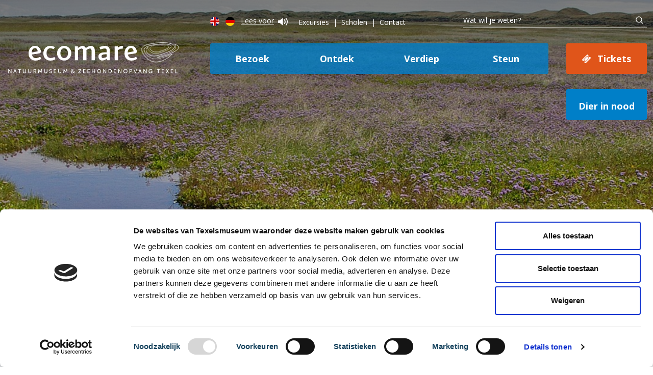

--- FILE ---
content_type: text/html; charset=UTF-8
request_url: https://www.ecomare.nl/verdiep/leesvoer/waddengebied/nederlandse-wadden/texel/de-slufter/
body_size: 16399
content:


<!DOCTYPE html>
<html class="no-js" lang="nl">

<head>
	<meta charset="UTF-8">
<script type="text/javascript">
/* <![CDATA[ */
var gform;gform||(document.addEventListener("gform_main_scripts_loaded",function(){gform.scriptsLoaded=!0}),document.addEventListener("gform/theme/scripts_loaded",function(){gform.themeScriptsLoaded=!0}),window.addEventListener("DOMContentLoaded",function(){gform.domLoaded=!0}),gform={domLoaded:!1,scriptsLoaded:!1,themeScriptsLoaded:!1,isFormEditor:()=>"function"==typeof InitializeEditor,callIfLoaded:function(o){return!(!gform.domLoaded||!gform.scriptsLoaded||!gform.themeScriptsLoaded&&!gform.isFormEditor()||(gform.isFormEditor()&&console.warn("The use of gform.initializeOnLoaded() is deprecated in the form editor context and will be removed in Gravity Forms 3.1."),o(),0))},initializeOnLoaded:function(o){gform.callIfLoaded(o)||(document.addEventListener("gform_main_scripts_loaded",()=>{gform.scriptsLoaded=!0,gform.callIfLoaded(o)}),document.addEventListener("gform/theme/scripts_loaded",()=>{gform.themeScriptsLoaded=!0,gform.callIfLoaded(o)}),window.addEventListener("DOMContentLoaded",()=>{gform.domLoaded=!0,gform.callIfLoaded(o)}))},hooks:{action:{},filter:{}},addAction:function(o,r,e,t){gform.addHook("action",o,r,e,t)},addFilter:function(o,r,e,t){gform.addHook("filter",o,r,e,t)},doAction:function(o){gform.doHook("action",o,arguments)},applyFilters:function(o){return gform.doHook("filter",o,arguments)},removeAction:function(o,r){gform.removeHook("action",o,r)},removeFilter:function(o,r,e){gform.removeHook("filter",o,r,e)},addHook:function(o,r,e,t,n){null==gform.hooks[o][r]&&(gform.hooks[o][r]=[]);var d=gform.hooks[o][r];null==n&&(n=r+"_"+d.length),gform.hooks[o][r].push({tag:n,callable:e,priority:t=null==t?10:t})},doHook:function(r,o,e){var t;if(e=Array.prototype.slice.call(e,1),null!=gform.hooks[r][o]&&((o=gform.hooks[r][o]).sort(function(o,r){return o.priority-r.priority}),o.forEach(function(o){"function"!=typeof(t=o.callable)&&(t=window[t]),"action"==r?t.apply(null,e):e[0]=t.apply(null,e)})),"filter"==r)return e[0]},removeHook:function(o,r,t,n){var e;null!=gform.hooks[o][r]&&(e=(e=gform.hooks[o][r]).filter(function(o,r,e){return!!(null!=n&&n!=o.tag||null!=t&&t!=o.priority)}),gform.hooks[o][r]=e)}});
/* ]]> */
</script>

	<meta name="title" content="De Slufter | Ecomare Texel">
	<meta name="viewport" content="width=device-width,initial-scale=1">
	<meta name="msvalidate.01" content="377EA5964F7E836DE401B7D4E9D8B163" />
	<title>De Slufter | Ecomare Texel</title>
	<link rel="stylesheet" href="https://www.ecomare.nl/wp-content/themes/raadhuis/dist/styles/vendor.css?v=1750164681" type="text/css">
	<link rel="stylesheet" href="https://www.ecomare.nl/wp-content/themes/raadhuis/dist/styles/main.css?v=1764600018" type="text/css">
	<link href="https://fonts.googleapis.com/css?family=Raleway:400,400i,600,700,800%7COpen+Sans:700" rel="stylesheet">
	<link href="https://maxcdn.bootstrapcdn.com/font-awesome/4.7.0/css/font-awesome.min.css" rel="stylesheet" type="text/css">

	<!-- Place favicon.ico and apple-touch-icon.png in the root directory -->
	<link rel="apple-touch-icon" sizes="180x180" href="https://www.ecomare.nl/wp-content/themes/raadhuis/dist/apple-touch-icon.png">
	<link rel="icon" type="image/png" sizes="32x32" href="https://www.ecomare.nl/wp-content/themes/raadhuis/dist/favicon-32x32.png">
	<link rel="icon" type="image/png" sizes="16x16" href="https://www.ecomare.nl/wp-content/themes/raadhuis/dist/favicon-16x16.png">
	<link rel="manifest" href="https://www.ecomare.nl/wp-content/themes/raadhuis/dist/site.webmanifest">
	<link rel="mask-icon" href="https://www.ecomare.nl/wp-content/themes/raadhuis/dist/safari-pinned-tab.svg" color="#5bbad5">
	<link rel="shortcut icon" href="https://www.ecomare.nl/wp-content/themes/raadhuis/dist/favicon.ico">
	<meta name="msapplication-TileColor" content="#2d89ef">
	<meta name="msapplication-config" content="https://www.ecomare.nl/wp-content/themes/raadhuis/dist/browserconfig.xml">
	<meta name="theme-color" content="#ffffff">
	<!-- <script id="Cookiebot" src="https://consent.cookiebot.com/uc.js" data-cbid="3a86a37c-6147-4297-9d3a-88fc99756065" data-blockingmode="auto" type="text/javascript"></script> -->
	<meta name='robots' content='index, follow, max-image-preview:large, max-snippet:-1, max-video-preview:-1' />
<link rel="alternate" hreflang="nl" href="https://www.ecomare.nl/verdiep/leesvoer/waddengebied/nederlandse-wadden/texel/de-slufter/" />
<link rel="alternate" hreflang="en" href="https://www.ecomare.nl/en/in-depth/reading-material/wadden-sea-area/dutch-wadden-region/texel/the-slufter/" />
<link rel="alternate" hreflang="de" href="https://www.ecomare.nl/de/vertiefen/lesefutter/wattenmeergebiet/niederlaendische-wattenmeergebied/texel/de-slufter/" />
<link rel="alternate" hreflang="x-default" href="https://www.ecomare.nl/verdiep/leesvoer/waddengebied/nederlandse-wadden/texel/de-slufter/" />
<meta name="dlm-version" content="5.1.6">
	<!-- This site is optimized with the Yoast SEO plugin v26.8 - https://yoast.com/product/yoast-seo-wordpress/ -->
	<meta name="description" content="De Slufter is het bekendste natuurgebied van Texel. Een kweldervlakte tussen 2 zanddijken in aan de Noordzeekust. Kreken met zout water stromen erdoor." />
	<meta property="og:locale" content="nl_NL" />
	<meta property="og:type" content="article" />
	<meta property="og:description" content="De Slufter is het bekendste natuurgebied van Texel. Een kweldervlakte tussen 2 zanddijken in aan de Noordzeekust. Kreken met zout water stromen erdoor." />
	<meta property="og:site_name" content="Ecomare" />
	<meta property="article:publisher" content="https://www.facebook.com/beheerder.ecomaretexel/" />
	<meta property="article:modified_time" content="2019-10-21T13:28:11+00:00" />
	<meta property="og:image" content="https://www.ecomare.nl/wp-content/uploads/2017/04/slufter-kreek-6479-sw.jpg" />
	<meta property="og:image:width" content="840" />
	<meta property="og:image:height" content="525" />
	<meta property="og:image:type" content="image/jpeg" />
	<meta name="twitter:card" content="summary_large_image" />
	<meta name="twitter:site" content="@ecomaretexel" />
	<meta name="twitter:label1" content="Geschatte leestijd" />
	<meta name="twitter:data1" content="3 minuten" />
	<script type="application/ld+json" class="yoast-schema-graph">{"@context":"https://schema.org","@graph":[{"@type":"WebPage","@id":"https://www.ecomare.nl/verdiep/leesvoer/waddengebied/nederlandse-wadden/texel/de-slufter/","url":"https://www.ecomare.nl/verdiep/leesvoer/waddengebied/nederlandse-wadden/texel/de-slufter/","name":"De Slufter - Ecomare","isPartOf":{"@id":"https://www.ecomare.nl/#website"},"primaryImageOfPage":{"@id":"https://www.ecomare.nl/verdiep/leesvoer/waddengebied/nederlandse-wadden/texel/de-slufter/#primaryimage"},"image":{"@id":"https://www.ecomare.nl/verdiep/leesvoer/waddengebied/nederlandse-wadden/texel/de-slufter/#primaryimage"},"thumbnailUrl":"https://www.ecomare.nl/wp-content/uploads/2017/04/slufter-kreek-6479-sw.jpg","datePublished":"2017-04-24T09:58:03+00:00","dateModified":"2019-10-21T13:28:11+00:00","description":"De Slufter is het bekendste natuurgebied van Texel. Een kweldervlakte tussen 2 zanddijken in aan de Noordzeekust. Kreken met zout water stromen erdoor.","breadcrumb":{"@id":"https://www.ecomare.nl/verdiep/leesvoer/waddengebied/nederlandse-wadden/texel/de-slufter/#breadcrumb"},"inLanguage":"nl-NL","potentialAction":[{"@type":"ReadAction","target":["https://www.ecomare.nl/verdiep/leesvoer/waddengebied/nederlandse-wadden/texel/de-slufter/"]}]},{"@type":"ImageObject","inLanguage":"nl-NL","@id":"https://www.ecomare.nl/verdiep/leesvoer/waddengebied/nederlandse-wadden/texel/de-slufter/#primaryimage","url":"https://www.ecomare.nl/wp-content/uploads/2017/04/slufter-kreek-6479-sw.jpg","contentUrl":"https://www.ecomare.nl/wp-content/uploads/2017/04/slufter-kreek-6479-sw.jpg","width":840,"height":525,"caption":"Slufter (© Ecomare)"},{"@type":"BreadcrumbList","@id":"https://www.ecomare.nl/verdiep/leesvoer/waddengebied/nederlandse-wadden/texel/de-slufter/#breadcrumb","itemListElement":[{"@type":"ListItem","position":1,"name":"Home","item":"https://www.ecomare.nl/"},{"@type":"ListItem","position":2,"name":"Waddengebied","item":"https://www.ecomare.nl/verdiep/leesvoer/waddengebied/"},{"@type":"ListItem","position":3,"name":"Nederlandse wadden","item":"https://www.ecomare.nl/verdiep/leesvoer/waddengebied/nederlandse-wadden/"},{"@type":"ListItem","position":4,"name":"Texel","item":"https://www.ecomare.nl/verdiep/leesvoer/waddengebied/nederlandse-wadden/texel/"},{"@type":"ListItem","position":5,"name":"De Slufter"}]},{"@type":"WebSite","@id":"https://www.ecomare.nl/#website","url":"https://www.ecomare.nl/","name":"Ecomare","description":"","potentialAction":[{"@type":"SearchAction","target":{"@type":"EntryPoint","urlTemplate":"https://www.ecomare.nl/?s={search_term_string}"},"query-input":{"@type":"PropertyValueSpecification","valueRequired":true,"valueName":"search_term_string"}}],"inLanguage":"nl-NL"}]}</script>
	<!-- / Yoast SEO plugin. -->


<link rel='dns-prefetch' href='//www.ecomare.nl' />
<link rel='dns-prefetch' href='//cdn-eu.readspeaker.com' />
<link rel='dns-prefetch' href='//www.google.com' />
<link rel="alternate" title="oEmbed (JSON)" type="application/json+oembed" href="https://www.ecomare.nl/wp-json/oembed/1.0/embed?url=https%3A%2F%2Fwww.ecomare.nl%2Fverdiep%2Fleesvoer%2Fwaddengebied%2Fnederlandse-wadden%2Ftexel%2Fde-slufter%2F" />
<link rel="alternate" title="oEmbed (XML)" type="text/xml+oembed" href="https://www.ecomare.nl/wp-json/oembed/1.0/embed?url=https%3A%2F%2Fwww.ecomare.nl%2Fverdiep%2Fleesvoer%2Fwaddengebied%2Fnederlandse-wadden%2Ftexel%2Fde-slufter%2F&#038;format=xml" />
<style id='wp-img-auto-sizes-contain-inline-css' type='text/css'>
img:is([sizes=auto i],[sizes^="auto," i]){contain-intrinsic-size:3000px 1500px}
/*# sourceURL=wp-img-auto-sizes-contain-inline-css */
</style>
<link rel='stylesheet' id='wp-block-library-css' href='https://www.ecomare.nl/wp-includes/css/dist/block-library/style.min.css?ver=68261277496124a8d05eb0e74fddfe8f' type='text/css' media='all' />

<style id='classic-theme-styles-inline-css' type='text/css'>
/*! This file is auto-generated */
.wp-block-button__link{color:#fff;background-color:#32373c;border-radius:9999px;box-shadow:none;text-decoration:none;padding:calc(.667em + 2px) calc(1.333em + 2px);font-size:1.125em}.wp-block-file__button{background:#32373c;color:#fff;text-decoration:none}
/*# sourceURL=/wp-includes/css/classic-themes.min.css */
</style>
<link rel='stylesheet' id='raadhuis-google-places-api-css' href='https://www.ecomare.nl/wp-content/plugins/raadhuis-google-places-api/public/dist/css/public.css?ver=1.2.8' type='text/css' media='all' />
<link rel='stylesheet' id='wpml-legacy-horizontal-list-0-css' href='https://www.ecomare.nl/wp-content/plugins/sitepress-multilingual-cms/templates/language-switchers/legacy-list-horizontal/style.min.css?ver=1' type='text/css' media='all' />
<script type="text/javascript" src="https://www.ecomare.nl/wp-includes/js/jquery/jquery.min.js?ver=3.7.1" id="jquery-core-js"></script>
<script type="text/javascript" src="https://www.ecomare.nl/wp-includes/js/jquery/jquery-migrate.min.js?ver=3.4.1" id="jquery-migrate-js"></script>
<script type="text/javascript" id="jquery-js-after">
/* <![CDATA[ */
       
              jQuery(document).ready(function(){
       
               $('.checkstart').on('hide.datepicker', function (ev) {
                
                var jsDate = $(this).datepicker('getDate');
                if (jsDate !== null) { // if any date selected in datepicker
                    jsDate instanceof Date; // -> true
                    var day = jsDate.getDate();
                    var month = jsDate.getMonth()+1;
                    var year = jsDate.getFullYear();
                }
                $('#startunix').val(day+'-'+month+'-'+year);
               });
       
               $('.checkend').on('hide.datepicker', function (ev) {
                    var jsDate = $(this).datepicker('getDate');
                    if (jsDate !== null) { // if any date selected in datepicker
                        jsDate instanceof Date; // -> true
                        var day = jsDate.getDate();
                        var month = jsDate.getMonth()+1;
                        var year = jsDate.getFullYear();
                    }
                    $('#endunix').val(day+'-'+month+'-'+year);
               });
       
           });
       
           
//# sourceURL=jquery-js-after
/* ]]> */
</script>
<script type="text/javascript" src="https://www.ecomare.nl/wp-content/plugins/raadhuis-google-places-api/public/dist/js/public.js?ver=1.2.8" id="raadhuis-google-places-api-js"></script>
<script type="text/javascript" src="https://www.ecomare.nl/wp-content/themes/raadhuis/includes/gforms-script.js?ver=68261277496124a8d05eb0e74fddfe8f" id="gforms-script-js"></script>
<script type="text/javascript" src="https://www.ecomare.nl/wp-content/themes/raadhuis/dist/scripts/vendor.js?ver=68261277496124a8d05eb0e74fddfe8f" id="vendor-js"></script>
<script type="text/javascript" src="https://www.ecomare.nl/wp-content/themes/raadhuis/dist/scripts/vendor/modernizr.js?ver=68261277496124a8d05eb0e74fddfe8f" id="modernizr-js"></script>
<script type="text/javascript" src="https://www.ecomare.nl/wp-content/themes/raadhuis/dist/scripts/main.js?ver=68261277496124a8d05eb0e74fddfe8f" id="main-js"></script>
<link rel="https://api.w.org/" href="https://www.ecomare.nl/wp-json/" /><link rel="EditURI" type="application/rsd+xml" title="RSD" href="https://www.ecomare.nl/xmlrpc.php?rsd" />

<link rel='shortlink' href='https://www.ecomare.nl/?p=1699' />
<meta name="generator" content="WPML ver:4.8.6 stt:37,1,3;" />
	<!-- Google Tag Manager -->
	<script>
		(function(w, d, s, l, i) {
			w[l] = w[l] || [];
			w[l].push({
				'gtm.start': new Date().getTime(),
				event: 'gtm.js'
			});
			var f = d.getElementsByTagName(s)[0],
				j = d.createElement(s),
				dl = l != 'dataLayer' ? '&l=' + l : '';
			j.async = true;
			j.src =
				'https://www.googletagmanager.com/gtm.js?id=' + i + dl;
			f.parentNode.insertBefore(j, f);
		})(window, document, 'script', 'dataLayer', 'GTM-P2C5DW4');
	</script>
	<!-- End Google Tag Manager -->
<link rel='stylesheet' id='my_styles_css-css' href='https://www.ecomare.nl/wp-content/plugins/gf-iban-validator/assets/css/iban-translate.css?ver=1.2.5' type='text/css' media='all' />
</head>

<body class="encyclopedie-detail">

	<!-- Google Tag Manager (noscript) -->
	<noscript><iframe src="https://www.googletagmanager.com/ns.html?id=GTM-P2C5DW4"
			height="0" width="0" style="display:none;visibility:hidden"></iframe></noscript>
	<!-- End Google Tag Manager (noscript) -->

	<!--[if lt IE 10]>
	<p class="browsehappy">You are using an <strong>outdated</strong> browser. Please <a href="http://browsehappy.com/">upgrade
	  your browser</a> to improve your experience.</p>
	<![endif]-->

	
	
	<header class="header relative" style="background-image: url(https://www.ecomare.nl/wp-content/uploads/2017/05/header-kwelder.jpg);">
		<div class="menus">
			<div class="row">
				<div class="large-16 xlarge-11 xlarge-offset-5 columns">

					<nav class="top-menu">
						<ul class="languages">
																																																																												<li>
											<a href="https://www.ecomare.nl/en/in-depth/reading-material/wadden-sea-area/dutch-wadden-region/texel/the-slufter/" class="en" >
												<img src="https://www.ecomare.nl/wp-content/themes/raadhuis/dist/images/icon_en.svg" alt="English">
											</a>
										</li>
																																													<li>
											<a href="https://www.ecomare.nl/de/vertiefen/lesefutter/wattenmeergebiet/niederlaendische-wattenmeergebied/texel/de-slufter/" class="de" >
												<img src="https://www.ecomare.nl/wp-content/themes/raadhuis/dist/images/icon_de.svg" alt="Deutsch">
											</a>
										</li>
																									<li>
									<div id="readspeaker_button1" class="rs_skip rsbtn rs_preserve">
										<a rel="nofollow" class="rsbtn_play view-link" accesskey="L" title="Laat de tekst voorlezen met ReadSpeaker webReader" href="https://app-eu.readspeaker.com/cgi-bin/rsent?customerid=15135&amp;lang=nl_nl&amp;readid=readcontent&amp;url=https://www.ecomare.nl/verdiep/leesvoer/waddengebied/nederlandse-wadden/texel/de-slufter/">
											Lees voor<span class="icon icon-text"></span>
										</a>
									</div>
								</li>
													</ul>
						<ul class="menu-items">
																															<li><a href="https://www.ecomare.nl/plan/excursies/">Excursies</a></li>
																	<li><a href="https://www.ecomare.nl/plan/informatie-voor-scholen/">Scholen</a></li>
																	<li><a href="https://www.ecomare.nl/contact/">Contact</a></li>
																					</ul>
					</nav>
					<div class="search-bar">
						<form id="searchform" class="search-form" role="search" method="GET" action="https://www.ecomare.nl/">
							<input id="search" class="search-input" type="text" name="s" placeholder="Wat wil je weten?">
							<input id="search-button" class="search-button" type="submit" value="">
						</form>
					</div>
				</div>
			</div>
			<div class="row">
				<div class="large-16 xlarge-5 columns">
					<div class="logo">
						<a href="https://www.ecomare.nl/"><img src="https://www.ecomare.nl/wp-content/themes/raadhuis/dist/images/logo_ecomare_2020.svg" alt="Logo Ecomare"></a>
					</div>
				</div>
				<div class="large-16 xlarge-11 columns">
					<nav class="main-menu">
						<ul>
																															<li><a href="https://www.ecomare.nl/plan/">Bezoek</a></li>
																	<li><a href="https://www.ecomare.nl/ontdek-ecomare-op-texel/">Ontdek</a></li>
																	<li><a href="https://www.ecomare.nl/verdiep/">Verdiep</a></li>
																	<li><a href="https://www.ecomare.nl/steun/">Steun</a></li>
																					</ul>
						<a href="https://www.ecomare.nl/plan/tickets/" class="button orange tickets">Tickets</a>
													<a href="https://www.ecomare.nl/bruinvis-zeehond-nood/" class="button lightblue-bg nood">Dier in nood</a>
											</nav>
				</div>
			</div>
		</div>
		
<div class="menus sticky-menu">
    <div class="row">
        <div class="large-5 xlarge-2 columns">
            <div class="logo">
                <a href="https://www.ecomare.nl/"><img src="https://www.ecomare.nl/wp-content/themes/raadhuis/dist/images/logo_ecomare_2020.svg" alt="Logo Ecomare" width="" height=""></a>
            </div>
        </div>
        <div class="large-1 xlarge-2 columns">
            <nav class="top-menu">
                <ul class="languages">
                                                                                                                                                                                                                                        <li>
                                    <a href="https://www.ecomare.nl/en/in-depth/reading-material/wadden-sea-area/dutch-wadden-region/texel/the-slufter/" class="en" >
                                        <img src="https://www.ecomare.nl/wp-content/themes/raadhuis/dist/images/icon_en.svg" alt="English">
                                    </a>
                                </li>
                                                                                                                                            <li>
                                    <a href="https://www.ecomare.nl/de/vertiefen/lesefutter/wattenmeergebiet/niederlaendische-wattenmeergebied/texel/de-slufter/" class="de" >
                                        <img src="https://www.ecomare.nl/wp-content/themes/raadhuis/dist/images/icon_de.svg" alt="Deutsch">
                                    </a>
                                </li>
                                                                                        </ul>
            </nav>
        </div>
        <div class="large-10 xlarge-11 columns">
            <nav class="main-menu">
                <ul>
                                                                                            <li><a href="https://www.ecomare.nl/plan/">Bezoek</a></li>
                                                    <li><a href="https://www.ecomare.nl/ontdek-ecomare-op-texel/">Ontdek</a></li>
                                                    <li><a href="https://www.ecomare.nl/verdiep/">Verdiep</a></li>
                                                    <li><a href="https://www.ecomare.nl/steun/">Steun</a></li>
                                                            </ul>

                                    <a href="https://www.ecomare.nl/?page_id=24" class="button orange tickets">Tickets</a>
                            </nav>
        </div>
    </div>
</div>		<nav class="mobile-topbar">
			<a href="#" class="menu-button"><i class="fa fa-bars"></i></a>
			<ul>
				<li><a href="tel:0031222317741"><i class="fa fa-phone"></i></a></li>
				<li>
					<a href="#" class="mobile-search"><i class="fa fa-search"></i></a>
					<div class="search-bar mobile">
						<form id="searchform-mobile" class="search-form" role="search" method="GET" action="https://www.ecomare.nl/">
							<input id="search-mobile" class="search-input" type="text" name="s" placeholder="Wat wil je weten?">
							<input id="search-button-mobile" class="search-button" type="submit" value="">
						</form>
					</div>
				</li>
			</ul>
			<ul class="languages">
																																													<li>
								<a href="https://www.ecomare.nl/en/in-depth/reading-material/wadden-sea-area/dutch-wadden-region/texel/the-slufter/" class="en" >
									<img src="https://www.ecomare.nl/wp-content/themes/raadhuis/dist/images/icon_en.svg" alt="English">
								</a>
							</li>
																														<li>
								<a href="https://www.ecomare.nl/de/vertiefen/lesefutter/wattenmeergebiet/niederlaendische-wattenmeergebied/texel/de-slufter/" class="de" >
									<img src="https://www.ecomare.nl/wp-content/themes/raadhuis/dist/images/icon_de.svg" alt="Deutsch">
								</a>
							</li>
																		</ul>
		</nav>
		<div class="mobile-menu">
			<div class="menu-wrapper">
				<ul class="primary">
					<li><a href="https://www.ecomare.nl">Home</a></li>
																		<li><a href="https://www.ecomare.nl/plan/">Bezoek</a></li>
													<li><a href="https://www.ecomare.nl/ontdek-ecomare-op-texel/">Ontdek</a></li>
													<li><a href="https://www.ecomare.nl/verdiep/">Verdiep</a></li>
													<li><a href="https://www.ecomare.nl/steun/">Steun</a></li>
																<li>
													<a href="https://www.ecomare.nl/bruinvis-zeehond-nood/">Bruinvis, zeehond of vogel in nood?</a>
											</li>
					<li><a href="https://www.ecomare.nl/plan/tickets/">Tickets</a></li>
				</ul>
				<ul class="secondary">
																		<li><a href="https://www.ecomare.nl/plan/excursies/">Excursies</a></li>
													<li><a href="https://www.ecomare.nl/plan/informatie-voor-scholen/">Scholen</a></li>
													<li><a href="https://www.ecomare.nl/contact/">Contact</a></li>
															</ul>
			</div>
		</div>
		<div class="menu-overlay"></div>

		
		<div class="header-image" style="background-image: url(https://www.ecomare.nl/wp-content/uploads/2017/05/header-kwelder.jpg);"></div>


		<div class="lines">
			<img src="https://www.ecomare.nl/wp-content/themes/raadhuis/dist/images/lines.svg" alt="Swoosh" width="" height="">
		</div>

		<div class="line-bg-wrapper">
			<div class="line-bg">
				<div class="row">
					<div class="large-4 xlarge-3 columns">
						&nbsp;
					</div>
					<div class="large-12 xlarge-13 columns  sidebar-background ">
						&nbsp;
					</div>
				</div>
			</div>
		</div>

		<div class="mobile-logo hide-for-large-up">
			<a href="https://www.ecomare.nl/"><img src="https://www.ecomare.nl/wp-content/themes/raadhuis/dist/images/logo_ecomare_2020.svg" alt="Logo Ecomare"></a>
		</div>
	</header>
	
<div class="content" id="readcontent">
	<div class="row">
		
<div class="large-4 xlarge-3 columns show-for-large-up">
	<div class="sidebar-menu">
		<ul>
							<li><a class="caret-left" href="https://www.ecomare.nl/verdiep/leesvoer/waddengebied/nederlandse-wadden/texel/" title="Terug">Terug</a></li>
			
			
			
			
			
					</ul>
	</div>
</div>		<div class="large-12 xlarge-13 columns sidebar-background">
			<div class="row">
				<div class="large-16 xlarge-13 columns">
					<div class="intro">
						<div class="breadcrumb show-for-large-up">
			<div class="breadcrumb"><a href="https://www.ecomare.nl/" rel="v:url" property="v:title">Home</a> <span class="separator"><i class="fa fa-angle-right"></i></span><span typeof="v:Breadcrumb"><a rel="v:url" property="v:title" href="https://www.ecomare.nl/verdiep/">Verdiep</a></span> <span class="separator"><i class="fa fa-angle-right"></i></span><span typeof="v:Breadcrumb"><a rel="v:url" property="v:title" href="https://www.ecomare.nl/verdiep/leesvoer/">Leesvoer</a></span> <span class="separator"><i class="fa fa-angle-right"></i></span><span typeof="v:Breadcrumb"><a rel="v:url" property="v:title" href="https://www.ecomare.nl/verdiep/leesvoer/waddengebied/">Waddengebied</a></span> <span class="separator"><i class="fa fa-angle-right"></i></span><span typeof="v:Breadcrumb"><a rel="v:url" property="v:title" href="https://www.ecomare.nl/verdiep/leesvoer/waddengebied/nederlandse-wadden/">Nederlandse wadden</a></span> <span class="separator"><i class="fa fa-angle-right"></i></span><span typeof="v:Breadcrumb"><a rel="v:url" property="v:title" href="https://www.ecomare.nl/verdiep/leesvoer/waddengebied/nederlandse-wadden/texel/">Texel</a></span> <span class="separator"><i class="fa fa-angle-right"></i></span><span class="current">De Slufter</span></div><!-- .breadcrumbs -->	</div>						<h1>De Slufter</h1>
						<div class="intro-content"><p><strong>Op Texel, tussen <a href="https://www.ecomare.nl/verdiep/leesvoer/waddengebied/nederlandse-wadden/texel/de-muy/">de Muy</a> en de <a href="https://www.ecomare.nl/verdiep/leesvoer/waddengebied/nederlandse-wadden/texel/de-noordkop-van-texel/">Eierlandse Duinen</a> ligt de Slufter, het bekendste natuurgebied van het eiland. Het is een grote kweldervlakte tussen twee zanddijken in. Het bijzondere is dat deze kwelder aan de Noordzeekust ligt. Kreken met zout water stromen dwars door het gebied. Als het stormt uit het noordwesten loopt het gebied onder water. Er groeien alleen planten die zout water kunnen verdragen. In de zomer is de vlakte paars van het bloeiende lamsoor. Het grootste deel van de Slufter is afgesloten. Daar broeden eidereenden en veldleeuweriken. Het zuidelijke gedeelte is vrij toegankelijk en gedeeltelijk ook voor rolstoelen bereikbaar.</strong></p>
<p><img fetchpriority="high" decoding="async" class="alignnone wp-image-2791 size-full" src="https://www.ecomare.nl/wp-content/uploads/2017/04/slufter-kreek-6479-sw.jpg" alt="Slufter (© Ecomare)" width="840" height="525" srcset="https://www.ecomare.nl/wp-content/uploads/2017/04/slufter-kreek-6479-sw.jpg 840w, https://www.ecomare.nl/wp-content/uploads/2017/04/slufter-kreek-6479-sw-360x225.jpg 360w, https://www.ecomare.nl/wp-content/uploads/2017/04/slufter-kreek-6479-sw-768x480.jpg 768w, https://www.ecomare.nl/wp-content/uploads/2017/04/slufter-kreek-6479-sw-640x400.jpg 640w" sizes="(max-width: 840px) 100vw, 840px" /></p>
<h2>Mislukte afsluiting van de Slufter</h2>
<p>De Slufter is door mensen ontstaan. Sinds de vijftiende eeuw lag er tussen Texel en Eierland een grote zandvlakte. In 1629 werd daar een stuifdijk gebouwd, de Zanddijk. Daarna groeide het gebied ten westen van deze stuifdijk meer en meer aan. In 1855 werd ongeveer anderhalve kilometer westelijk van de Zanddijk een nieuwe stuifdijk aangelegd, de Lange Dam. Helaas voor de Texelaars hield die stuifdijk niet lang stand. In een hevige storm brak de Lange Dam in 1858 op drie plaatsen door. Er ontstonden diepe geulen waardoor zeewater de achterliggende strandvlakte kon binnenstromen. Deze geulen werden de Grote Slufter, de Kleine Slufter en de Muy genoemd. Het is gelukt om de Grote Slufter en de Muy definitief te sluiten. Maar ja, de Kleine Slufter werd steeds groter en bleek moeilijk te dichten. Even is hij in 1902 en 1910 afgesloten geweest, maar nieuwe doorbraken maakten altijd weer een opening naar zee. In 1925 is het voor het laatst geprobeerd. Natuurbeschermers hebben ervoor gezorgd dat het daarna een natuurgebied werd.</p>
<p><img decoding="async" class="alignnone size-full wp-image-4331" src="https://www.ecomare.nl/wp-content/uploads/2017/04/fitis-luchtfoto-nieuwepolder-met-slufter1.jpg" alt="Open verbinding Slufter met de zee" width="840" height="525" srcset="https://www.ecomare.nl/wp-content/uploads/2017/04/fitis-luchtfoto-nieuwepolder-met-slufter1.jpg 840w, https://www.ecomare.nl/wp-content/uploads/2017/04/fitis-luchtfoto-nieuwepolder-met-slufter1-360x225.jpg 360w, https://www.ecomare.nl/wp-content/uploads/2017/04/fitis-luchtfoto-nieuwepolder-met-slufter1-768x480.jpg 768w, https://www.ecomare.nl/wp-content/uploads/2017/04/fitis-luchtfoto-nieuwepolder-met-slufter1-640x400.jpg 640w" sizes="(max-width: 840px) 100vw, 840px" /></p>
<h2>De Slufter: open verbinding met de Noordzee</h2>
<p>Wanneer je de Slufter bezoekt en via de grote stenen trap over de duinen klimt, kun je het gebied helemaal overzien. In de verte zie je het gat in de duinenrij. Daar zijn het strand en de <a href="https://www.ecomare.nl/verdiep/leesvoer/noordzee/">Noordzee</a>. Bij storm kan de hele vallei onder water lopen. De geul blijft op diepte door het terug naar zee stromende water. Waar het water in de geulen zachtjes stroomt, bezinkt het slib. Op die manier ontstaat er een wadbodem. Dat gebeurt vooral in het noordelijke deel. Rond de hoofdgeul stroomt het water sneller en is het veel zandiger.</p>
<h2>Lamsoor en honingbijen in de Slufter</h2>
<p>In juli en augustus kleurt de Slufter paars van het bloeiende <a href="https://www.ecomare.nl/verdiep/leesvoer/planten/kwelderplanten/lamsoor/">lamsoor</a>. Deze <a href="https://www.ecomare.nl/verdiep/leesvoer/planten/kwelderplanten/">kwelderplant</a> groeit op plaatsen die niet dagelijks door het zeewater overstroomd worden. Lamsoor maakt veel nectar aan, waar vlinders en bijen op af komen. Rondom de Slufter staan bijenkasten als de lamsoor bloeit. Om ook andere nectaretende insecten de kans te geven, mogen het er niet meer dan 12 zijn. Lamsoorhoning is heel bijzonder. Het smaakt een beetje zoutig en ziet er groengeel uit. De honing zou goed zijn tegen verkoudheid.</p>
<p><img decoding="async" class="alignnone size-full wp-image-4229" src="https://www.ecomare.nl/wp-content/uploads/2017/04/slufter-2005-22-sw.jpg" alt="Lamsoor in de Slufter" width="840" height="525" srcset="https://www.ecomare.nl/wp-content/uploads/2017/04/slufter-2005-22-sw.jpg 840w, https://www.ecomare.nl/wp-content/uploads/2017/04/slufter-2005-22-sw-360x225.jpg 360w, https://www.ecomare.nl/wp-content/uploads/2017/04/slufter-2005-22-sw-768x480.jpg 768w, https://www.ecomare.nl/wp-content/uploads/2017/04/slufter-2005-22-sw-640x400.jpg 640w" sizes="(max-width: 840px) 100vw, 840px" /></p>
<h2>Vogelparadijs in de Slufter</h2>
<p>Het afgesloten deel van de Slufter is een vogelparadijs. Er komen steltlopers, meeuwen en eenden voor die op de kwelders en de slikkige wadbodem zoeken naar voedsel. De meeste Texelse eidereenden broeden in de Slufter. Na het uitkomen van de jongen verzamelen de families zich in de grote geulen. In de winter bezoeken kleine zaadetende zangvogels als sneeuwgorzen, fraters en strandleeuweriken de Slufter. Er worden ook geregeld ruigpootbuizerds en slechtvalken gezien.</p>
<p><img decoding="async" class="alignnone size-full wp-image-4332" src="https://www.ecomare.nl/wp-content/uploads/2017/04/fitis-groene-route-slufter.jpg" alt="Wolk vogels in de Slufter" width="840" height="525" srcset="https://www.ecomare.nl/wp-content/uploads/2017/04/fitis-groene-route-slufter.jpg 840w, https://www.ecomare.nl/wp-content/uploads/2017/04/fitis-groene-route-slufter-360x225.jpg 360w, https://www.ecomare.nl/wp-content/uploads/2017/04/fitis-groene-route-slufter-768x480.jpg 768w, https://www.ecomare.nl/wp-content/uploads/2017/04/fitis-groene-route-slufter-640x400.jpg 640w" sizes="(max-width: 840px) 100vw, 840px" /></p>
<h2>Storm in de Slufter</h2>
<p>De Sluftervallei is spectaculair als het stormt uit het noordwesten. Als het dan ook nog springtij (extra hoog water) is, dan dendert de zee naar binnen. Vanaf de trap kijk je over een grote watervlakte. Alleen de topjes van de <a href="https://www.ecomare.nl/verdiep/leesvoer/landschappen/duinen/">duinen</a> zijn nog te zien. Wanneer je na zo’n storm in de Slufter wandelt vind je tegen de duinen hopen plantenresten en andere rommel. Daaraan kun je precies zien hoe hoog het water gestaan heeft. Heel anders is het wanneer het, bij springtij, juist extra laagwater is en er een flinke oostenwind staat. Dan kun je de hoofdgeul lopend oversteken.</p>
<p><img decoding="async" class="alignnone size-full wp-image-4330" src="https://www.ecomare.nl/wp-content/uploads/2017/04/fitis-bordje-slufter-sd1.jpg" alt="Overstroming in de Slufter tijdens storm" width="840" height="525" srcset="https://www.ecomare.nl/wp-content/uploads/2017/04/fitis-bordje-slufter-sd1.jpg 840w, https://www.ecomare.nl/wp-content/uploads/2017/04/fitis-bordje-slufter-sd1-360x225.jpg 360w, https://www.ecomare.nl/wp-content/uploads/2017/04/fitis-bordje-slufter-sd1-768x480.jpg 768w, https://www.ecomare.nl/wp-content/uploads/2017/04/fitis-bordje-slufter-sd1-640x400.jpg 640w" sizes="(max-width: 840px) 100vw, 840px" /></p>
<h2>Wandelende geul in de Slufter</h2>
<p>De Sluftergeul wandelt. Door de stroming van het zeewater wordt aan de ene kant zand neergelegd terwijl het aan de andere kant afkalft. De monding van de hoofdgeul verplaatst zich meestal langzaam van zuid naar noord.</p>
<p><img decoding="async" class="alignnone size-full wp-image-4228" src="https://www.ecomare.nl/wp-content/uploads/2017/04/slufter-2005-12-sw.jpg" alt="Slufter geul Texel" width="840" height="525" srcset="https://www.ecomare.nl/wp-content/uploads/2017/04/slufter-2005-12-sw.jpg 840w, https://www.ecomare.nl/wp-content/uploads/2017/04/slufter-2005-12-sw-360x225.jpg 360w, https://www.ecomare.nl/wp-content/uploads/2017/04/slufter-2005-12-sw-768x480.jpg 768w, https://www.ecomare.nl/wp-content/uploads/2017/04/slufter-2005-12-sw-640x400.jpg 640w" sizes="(max-width: 840px) 100vw, 840px" /></p>
</div>
					</div>
																<div class="cookieconsent-optin-marketing">
							<div class="video-block">
								<iframe class="video-player" data-cookieconsent="marketing" data-cookieblock-src="https://www.youtube.com/embed/TSw4Tx1wemw?enablejsapi=1&rel=0" frameborder="0" allowfullscreen></iframe>
							</div>
						</div>
						<div class="cookieconsent-optout-marketing">
							Please <a href="javascript: Cookiebot.renew()">accept marketing cookies</a> to view this content.
						</div>
															<div class="share-buttons">
	<span>Deel deze pagina:</span>
	<div class="social-media">
		<ul>
							<li>
					<a class="facebook" href="https://facebook.com/sharer.php?u=" target="popup" onclick="window.open(this.href + encodeURIComponent(window.location.href), 'name', 'width=600, height=400'); return false;" title="Deel deze pagina: Facebook"></a>
				</li>
				<li>
					<a class="x" href="https://twitter.com/share?url=" target="popup" onclick="window.open(this.href + encodeURIComponent(window.location.href), 'name', 'width=600, height=400'); return false;" title="Deel deze pagina: Twitter"></a>
				</li>
				<li>
					<a class="email" href="mailto:?subject=Ik%20wil%20deze%20pagina%20van%20Ecomare%20met%20je%20delen:%20De Slufter&amp;body=https://www.ecomare.nl/verdiep/leesvoer/waddengebied/nederlandse-wadden/texel/de-slufter/" title="Deel deze pagina: E-mail"></a>
				</li>
					</ul>
	</div>
</div>				</div>
				<div class="xlarge-3 columns">
								<div class="sidebar-articles show-for-xlarge-up">
												<div class="sidebar-article">
						<h3 class="article-title">Wonderlijk Wad</h3>
						<div class="article-info"><p>Ontdek Werelderfgoed Waddenzee in deze interactieve tentoonstelling!</p>
</div>
						<hr>
						<a class="article-link" href="https://www.ecomare.nl/ontdek-ecomare-op-texel/exposities/wonderlijk-wad/">Lees meer</a>
					</div>
																</div>
    									</div>
			</div>
		</div>
	</div>
</div>

<section class="section bekijk-ook">
	<div class="row">
		<div class="large-16 columns">
			<h2>Bekijk ook</h2>
			<div class="articles">
																									<div class="article 1559">
										<a href="https://www.ecomare.nl/verdiep/leesvoer/planten/kwelderplanten/lamsoor/">
											<div class="article-image arrow-bottom">
																									<img width="480" height="360" src="https://www.ecomare.nl/wp-content/uploads/2017/04/pcd04081-lamsoor-480x360.jpg" class="attachment-artikel size-artikel wp-post-image" alt="Lamsoor" decoding="async" />																							</div>
											<div class="article-description">
												<h3 class="article-title">Lamsoor</h3>
												<hr>
												<span class="article-link" href="https://www.ecomare.nl/verdiep/leesvoer/planten/kwelderplanten/lamsoor/">Meer informatie</span>
											</div>
										</a>
									</div>
																													<div class="article 18">
										<a href="https://www.ecomare.nl/plan/excursies/">
											<div class="article-image arrow-bottom">
																									<img width="480" height="360" src="https://www.ecomare.nl/wp-content/uploads/2017/04/krassekeetexcursie-schoolgroep-0011-480x360.jpg" class="attachment-artikel size-artikel wp-post-image" alt="Meisje toont gevangen krab tijdens wadexcursie" decoding="async" />																							</div>
											<div class="article-description">
												<h3 class="article-title">Excursies</h3>
												<hr>
												<span class="article-link" href="https://www.ecomare.nl/plan/excursies/">Meer informatie</span>
											</div>
										</a>
									</div>
																													<div class="article 1705">
										<a href="https://www.ecomare.nl/verdiep/leesvoer/waddengebied/nederlandse-wadden/texel/nationaal-park-duinen-texel/">
											<div class="article-image arrow-bottom">
																									<img width="480" height="360" src="https://www.ecomare.nl/wp-content/uploads/2017/04/jr-lepelaar-vliegend-horsmeertjes-texel-230405-480x360.jpg" class="attachment-artikel size-artikel wp-post-image" alt="Vliegende lepelaar" decoding="async" />																							</div>
											<div class="article-description">
												<h3 class="article-title">Nationaal Park Duinen van Texel</h3>
												<hr>
												<span class="article-link" href="https://www.ecomare.nl/verdiep/leesvoer/waddengebied/nederlandse-wadden/texel/nationaal-park-duinen-texel/">Meer informatie</span>
											</div>
										</a>
									</div>
																													<div class="article 10286">
										<a href="https://www.ecomare.nl/verdiep/leesvoer/noordzee/">
											<div class="article-image arrow-bottom">
																									<img width="480" height="360" src="https://www.ecomare.nl/wp-content/uploads/2019/05/strand-54-sw-480x360.jpg" class="attachment-artikel size-artikel wp-post-image" alt="Noordzee vanaf het strand" decoding="async" />																							</div>
											<div class="article-description">
												<h3 class="article-title">Noordzee</h3>
												<hr>
												<span class="article-link" href="https://www.ecomare.nl/verdiep/leesvoer/noordzee/">Meer informatie</span>
											</div>
										</a>
									</div>
																							</div>
			</div>
		</div>
	</div>
</section>


<section class="section nieuwsbrief lightblue-bg lazy" data-bg="url(https://www.ecomare.nl/wp-content/themes/raadhuis/dist/images/nieuwsbrief.jpg)">
	<div class="row">
		<div class="large-9 xlarge-10 column left">
			<h1 class="white-text">Ontvang onze nieuwsbrief</h1>
							
                <div class='gf_browser_chrome gform_wrapper gravity-theme gform-theme--no-framework' data-form-theme='gravity-theme' data-form-index='0' id='gform_wrapper_53' ><div id='gf_53' class='gform_anchor' tabindex='-1'></div><form method='post' enctype='multipart/form-data' target='gform_ajax_frame_53' id='gform_53'  action='/verdiep/leesvoer/waddengebied/nederlandse-wadden/texel/de-slufter/#gf_53' data-formid='53' novalidate><div class='gf_invisible ginput_recaptchav3' data-sitekey='6Le2n8cqAAAAAB-Mxn8KkFhEq_SYKLsq3kh1Gnxb' data-tabindex='1'><input id="input_8f9fc5d89508ba98680acb2e339beb6f" class="gfield_recaptcha_response" type="hidden" name="input_8f9fc5d89508ba98680acb2e339beb6f" value=""/></div>
                        <div class='gform-body gform_body'><div id='gform_fields_53' class='gform_fields top_label form_sublabel_below description_below validation_below'><div id="field_53_2" class="gfield gfield--type-honeypot gform_validation_container field_sublabel_below gfield--has-description field_description_below field_validation_below gfield_visibility_visible"  ><label class='gfield_label gform-field-label' for='input_53_2'>Email</label><div class='ginput_container'><input name='input_2' id='input_53_2' type='text' value='' autocomplete='new-password'/></div><div class='gfield_description' id='gfield_description_53_2'>Dit veld is bedoeld voor validatiedoeleinden en moet niet worden gewijzigd.</div></div><div id="field_53_1" class="gfield gfield--type-email gfield--input-type-email gfield_contains_required field_sublabel_below gfield--no-description field_description_below hidden_label field_validation_below gfield_visibility_visible"  ><label class='gfield_label gform-field-label' for='input_53_1'>E-mailadres<span class="gfield_required"><span class="gfield_required gfield_required_text">(Vereist)</span></span></label><div class='ginput_container ginput_container_email'>
                            <input name='input_1' id='input_53_1' type='email' value='' class='large' tabindex='2'  placeholder='Je e-mailadres' aria-required="true" aria-invalid="false"  />
                        </div></div></div></div>
        <div class='gform-footer gform_footer top_label'> <input type='submit' id='gform_submit_button_53' class='gform_button button' onclick='gform.submission.handleButtonClick(this);' data-submission-type='submit' value='Schrijf je in' tabindex='3' /> <input type='hidden' name='gform_ajax' value='form_id=53&amp;title=&amp;description=&amp;tabindex=1&amp;theme=gravity-theme&amp;hash=fce9211f4e96ae29488f9f28a9595600' />
            <input type='hidden' class='gform_hidden' name='gform_submission_method' data-js='gform_submission_method_53' value='iframe' />
            <input type='hidden' class='gform_hidden' name='gform_theme' data-js='gform_theme_53' id='gform_theme_53' value='gravity-theme' />
            <input type='hidden' class='gform_hidden' name='gform_style_settings' data-js='gform_style_settings_53' id='gform_style_settings_53' value='' />
            <input type='hidden' class='gform_hidden' name='is_submit_53' value='1' />
            <input type='hidden' class='gform_hidden' name='gform_submit' value='53' />
            
            <input type='hidden' class='gform_hidden' name='gform_unique_id' value='' />
            <input type='hidden' class='gform_hidden' name='state_53' value='WyJbXSIsImFkMmY0ODA1MTRhZDM5ZjE3N2MxNGJkY2IwODUwOTA1Il0=' />
            <input type='hidden' autocomplete='off' class='gform_hidden' name='gform_target_page_number_53' id='gform_target_page_number_53' value='0' />
            <input type='hidden' autocomplete='off' class='gform_hidden' name='gform_source_page_number_53' id='gform_source_page_number_53' value='1' />
            <input type='hidden' name='gform_field_values' value='' />
            
        </div>
                        </form>
                        </div>
		                <iframe style='display:none;width:0px;height:0px;' src='about:blank' name='gform_ajax_frame_53' id='gform_ajax_frame_53' title='Dit iframe bevat de vereiste logica om Ajax aangedreven Gravity Forms te verwerken.'></iframe>
		                <script type="text/javascript">
/* <![CDATA[ */
 gform.initializeOnLoaded( function() {gformInitSpinner( 53, 'https://www.ecomare.nl/wp-content/plugins/gravityforms/images/spinner.svg', true );jQuery('#gform_ajax_frame_53').on('load',function(){var contents = jQuery(this).contents().find('*').html();var is_postback = contents.indexOf('GF_AJAX_POSTBACK') >= 0;if(!is_postback){return;}var form_content = jQuery(this).contents().find('#gform_wrapper_53');var is_confirmation = jQuery(this).contents().find('#gform_confirmation_wrapper_53').length > 0;var is_redirect = contents.indexOf('gformRedirect(){') >= 0;var is_form = form_content.length > 0 && ! is_redirect && ! is_confirmation;var mt = parseInt(jQuery('html').css('margin-top'), 10) + parseInt(jQuery('body').css('margin-top'), 10) + 100;if(is_form){jQuery('#gform_wrapper_53').html(form_content.html());if(form_content.hasClass('gform_validation_error')){jQuery('#gform_wrapper_53').addClass('gform_validation_error');} else {jQuery('#gform_wrapper_53').removeClass('gform_validation_error');}setTimeout( function() { /* delay the scroll by 50 milliseconds to fix a bug in chrome */ jQuery(document).scrollTop(jQuery('#gform_wrapper_53').offset().top - mt); }, 50 );if(window['gformInitDatepicker']) {gformInitDatepicker();}if(window['gformInitPriceFields']) {gformInitPriceFields();}var current_page = jQuery('#gform_source_page_number_53').val();gformInitSpinner( 53, 'https://www.ecomare.nl/wp-content/plugins/gravityforms/images/spinner.svg', true );jQuery(document).trigger('gform_page_loaded', [53, current_page]);window['gf_submitting_53'] = false;}else if(!is_redirect){var confirmation_content = jQuery(this).contents().find('.GF_AJAX_POSTBACK').html();if(!confirmation_content){confirmation_content = contents;}jQuery('#gform_wrapper_53').replaceWith(confirmation_content);jQuery(document).scrollTop(jQuery('#gf_53').offset().top - mt);jQuery(document).trigger('gform_confirmation_loaded', [53]);window['gf_submitting_53'] = false;wp.a11y.speak(jQuery('#gform_confirmation_message_53').text());}else{jQuery('#gform_53').append(contents);if(window['gformRedirect']) {gformRedirect();}}jQuery(document).trigger("gform_pre_post_render", [{ formId: "53", currentPage: "current_page", abort: function() { this.preventDefault(); } }]);        if (event && event.defaultPrevented) {                return;        }        const gformWrapperDiv = document.getElementById( "gform_wrapper_53" );        if ( gformWrapperDiv ) {            const visibilitySpan = document.createElement( "span" );            visibilitySpan.id = "gform_visibility_test_53";            gformWrapperDiv.insertAdjacentElement( "afterend", visibilitySpan );        }        const visibilityTestDiv = document.getElementById( "gform_visibility_test_53" );        let postRenderFired = false;        function triggerPostRender() {            if ( postRenderFired ) {                return;            }            postRenderFired = true;            gform.core.triggerPostRenderEvents( 53, current_page );            if ( visibilityTestDiv ) {                visibilityTestDiv.parentNode.removeChild( visibilityTestDiv );            }        }        function debounce( func, wait, immediate ) {            var timeout;            return function() {                var context = this, args = arguments;                var later = function() {                    timeout = null;                    if ( !immediate ) func.apply( context, args );                };                var callNow = immediate && !timeout;                clearTimeout( timeout );                timeout = setTimeout( later, wait );                if ( callNow ) func.apply( context, args );            };        }        const debouncedTriggerPostRender = debounce( function() {            triggerPostRender();        }, 200 );        if ( visibilityTestDiv && visibilityTestDiv.offsetParent === null ) {            const observer = new MutationObserver( ( mutations ) => {                mutations.forEach( ( mutation ) => {                    if ( mutation.type === 'attributes' && visibilityTestDiv.offsetParent !== null ) {                        debouncedTriggerPostRender();                        observer.disconnect();                    }                });            });            observer.observe( document.body, {                attributes: true,                childList: false,                subtree: true,                attributeFilter: [ 'style', 'class' ],            });        } else {            triggerPostRender();        }    } );} ); 
/* ]]> */
</script>
						<br />
			<br /><br />
			<h1 class="white-text">Volg ons</h1>

			<div class="social-media">
				<ul>
										<li><a href="http://www.twitter.com/EcomareTexel" class="twitter" target="_blank"></a></li>
					<li><a href="http://www.facebook.com/beheerder.ecomaretexel/" class="facebook" target="_blank"></a></li>
					<li><a href="http://www.youtube.com/user/ecomaretexel" class="youtube" target="_blank"></a></li>
					<li><a href="https://www.instagram.com/ecomaretexel/" class="instagram" target="_blank"></a></li>
									</ul>
			</div>
		</div>

	</div>
</section><section class="section fotowall verylightblue-bg">
    <div class="row">
        <div class="large-16 column">
            <h1>Deel ook jouw ervaring met #EcomareTexel</h1>
        </div>
    </div>
    <div class="row fluid">
                    <ul class="fotowall-images small-block-grid-2 medium-block-grid-3 large-block-grid-6">
                                                            <li>
                            <img src="https://www.ecomare.nl/wp-content/uploads/2018/04/fotowall-kinderen-publiek-zeehond-02-tj-350x350.jpg" alt="" />
                        </li>
                                                                                <li>
                            <img src="https://www.ecomare.nl/wp-content/uploads/2018/04/fotowall-grijze-zeehonden-droog-05-sw-350x350.jpg" alt="Grijze zeehond bij Ecomare" />
                        </li>
                                                                                <li>
                            <img src="https://www.ecomare.nl/wp-content/uploads/2018/04/fotowall-zeeaquarium2015-kinderen-23-mbf-350x350.jpg" alt="" />
                        </li>
                                                                                <li>
                            <img src="https://www.ecomare.nl/wp-content/uploads/2018/04/fotowall-jan-van-gent-mp-8-350x350.jpg" alt="Jan-van-gent bij Ecomare" />
                        </li>
                                                                                <li>
                            <img src="https://www.ecomare.nl/wp-content/uploads/2018/04/fotowall-Foto-Marieke-IMG_20170417_160708-350x350.jpg" alt="Publiek bij expositie Waddenstad" />
                        </li>
                                                                                <li>
                            <img src="https://www.ecomare.nl/wp-content/uploads/2018/04/fotowall-gewone-zeehond-2010-10sw-350x350.jpg" alt="Zeehond bij Ecomare" />
                        </li>
                                                                                <li>
                            <img src="https://www.ecomare.nl/wp-content/uploads/2018/04/fotowall-kinderen-bij-Ecomare-zeeaquarium-1-350x350.jpg" alt="Publiek in zeeaquarium" />
                        </li>
                                                                                <li>
                            <img src="https://www.ecomare.nl/wp-content/uploads/2018/04/fotowall-zeekoet-vogelopvang-003-sd-350x350.jpg" alt="Zeekoet in vogelopvang" />
                        </li>
                                                                                <li>
                            <img src="https://www.ecomare.nl/wp-content/uploads/2018/04/fotowall-a-eigen-archief-Marieke-350x350.jpg" alt="" />
                        </li>
                                                                                <li>
                            <img src="https://www.ecomare.nl/wp-content/uploads/2021/01/wonderlijk-wad-vierkant-350x350.jpg" alt="" />
                        </li>
                                                                                <li>
                            <img src="https://www.ecomare.nl/wp-content/uploads/2021/01/Gin-in-spiegelbeeld-vierkant-350x350.jpg" alt="" />
                        </li>
                                                                                <li>
                            <img src="https://www.ecomare.nl/wp-content/uploads/2025/03/Zeehonden-naar-zee-ws-350x350.jpg" alt="" />
                        </li>
                                                </ul>
            </div>
</section>
	<footer class="footer">
		<div class="lines">
			<img src="https://www.ecomare.nl/wp-content/themes/raadhuis/dist/images/lines.svg" alt="Swoosh" width="" height="">
		</div>

		<div class="white-bg">
			<div class="row">
				<div class="large-8 right column">
					<a href="">
						<img id="footer-logo" src="https://www.ecomare.nl/wp-content/themes/raadhuis/dist/images/logo_ecomare_2020_footer.svg" alt="Logo Ecomare" width="" height="">
					</a>
				</div>
			</div>
		</div>
		<div class="sand-bg">
			<div class="row">
				<div class="small-8 large-one-fifth columns">
					<div class="link-items">
						<ul>
																															<li><a href="https://www.ecomare.nl/steun/">Steun Ecomare</a></li>
																	<li><a href="https://www.ecomare.nl/plan/tickets/">Koop je ticket</a></li>
																	<li><a href="https://www.ecomare.nl/plan/excursies/">Excursies</a></li>
																					</ul>
					</div>
				</div>
				<div class="small-8 large-one-fifth columns">
					<div class="link-items">
						<ul>
																															<li><a href="https://www.ecomare.nl/plan/">Plan je bezoek</a></li>
																	<li><a href="https://www.ecomare.nl/openingstijden/">Openingstijden</a></li>
																	<li><a href="https://www.ecomare.nl/plan/praktische-informatie/">Praktische informatie</a></li>
																					</ul>
					</div>
				</div>
				<div class="small-8 large-one-fifth columns">
					<div class="link-items">
						<ul>
																															<li><a href="https://www.ecomare.nl/pers/">Pers</a></li>
																	<li><a href="https://www.ecomare.nl/plan/groepen-en-bedrijven/">Groepen en bedrijven</a></li>
																	<li><a href="https://www.ecomare.nl/plan/informatie-voor-scholen/">Programma&#8217;s voor scholen</a></li>
																					</ul>
					</div>
				</div>
				<div class="small-8 large-one-fifth columns">
					<div class="link-items">
						<ul>
																															<li><a href="https://www.ecomare.nl/vacatures/">Vacatures</a></li>
																	<li><a href="https://www.ecomare.nl/contact/">Contact</a></li>
																	<li><a href="https://www.ecomare.nl/over-ecomare/over-ecomare-klachten/">Klachten</a></li>
																					</ul>
					</div>
				</div>
				<div class="small-8 large-one-fifth columns">
					<div class="link-items">
						<ul>
																															<li><a href="https://www.ecomare.nl/over-ecomare/">Over Ecomare</a></li>
																	<li><a href="https://www.ecomare.nl/informatie-over-cookies/">Informatie over cookies</a></li>
																	<li><a href="https://www.ecomare.nl/privacyverklaring/">Privacyverklaring</a></li>
																					</ul>
					</div>
				</div>
			</div>

			<div class="row">
				<div class="large-10 large-push-3 columns">
					<div class="logos">
						<ul>
							<li><a href="https://www.belastingdienst.nl/wps/wcm/connect/nl/aftrek-en-kortingen/content/anbi-status-controleren" title="ANBI" target="_blank"><img src="https://www.ecomare.nl/wp-content/themes/raadhuis/dist/images/logo_anbi.jpg" alt="Logo ANBI"></a></li>
							<li><a href="https://www.cbf.nl/organisatie/texels-museum" title="CBF" target="_blank"><img src="https://www.ecomare.nl/wp-content/themes/raadhuis/dist/images/logo_cbf.png" alt="Logo CBF"></a></li>
							<li><a href="https://www.greenkey.nl/bedrijf/Ecomare" title="TGK" target="_blank"><img src="https://www.ecomare.nl/wp-content/themes/raadhuis/dist/images/logo_tgk.jpg" alt="Logo TGK"></a></li>
							<li><a href="http://www.waddensea-worldheritage.org/nl" title="Waddenzee Erfgoed" target="_blank"><img src="https://www.ecomare.nl/wp-content/themes/raadhuis/dist/images/logo_waddenzee.jpg" alt="Logo Waddenzee Erfgoed"></a></li>
						</ul>
					</div>
				</div>

			</div>

			<div class="row">
				<div class="large-16 columns text-center">
					<div class="share-buttons">
	<span>Deel deze pagina:</span>
	<div class="social-media">
		<ul>
							<li>
					<a class="facebook" href="https://facebook.com/sharer.php?u=" target="popup" onclick="window.open(this.href + encodeURIComponent(window.location.href), 'name', 'width=600, height=400'); return false;" title="Deel deze pagina: Facebook"></a>
				</li>
				<li>
					<a class="x" href="https://twitter.com/share?url=" target="popup" onclick="window.open(this.href + encodeURIComponent(window.location.href), 'name', 'width=600, height=400'); return false;" title="Deel deze pagina: Twitter"></a>
				</li>
				<li>
					<a class="email" href="mailto:?subject=Ik%20wil%20deze%20pagina%20van%20Ecomare%20met%20je%20delen:%20De Slufter&amp;body=https://www.ecomare.nl/verdiep/leesvoer/waddengebied/nederlandse-wadden/texel/de-slufter/" title="Deel deze pagina: E-mail"></a>
				</li>
					</ul>
	</div>
</div>				</div>
			</div>
		</div>
		<div class="row">
			<div class="large-16 columns">
				<div class="copyright text-center">
					<span class="year">&copy; 2026</span><span class="museum">Stichting <span class="black">Texels</span> Museum</span>
					<a href="http://www.ecomare.nl" target="_blank" title="http://www.ecomare.nl">ecomare.nl</a>
					<span class="separator"> | </span>
					<a href="http://www.kaapskil.nl" target="_blank" title="http://www.kaapskil.nl">kaapskil.nl</a>
					<span class="separator"> | </span>
					<a href="http://www.vuurtorentexel.nl" target="_blank" title="http://www.vuurtorentexel.nl">vuurtorentexel.nl</a>
					<span class="separator"> | </span>
					<a href="http://www.oudheidkamertexel.nl" target="_blank" title="http://www.oudheidkamertexel.nl">oudheidkamertexel.nl</a>
				</div>
			</div>
		</div>
		<div class="row">
			<div class="large-16 columns">
				<div class="text-center">
					<a href="https://www.raadhuis.com" target="_blank" title="https://www.raadhuis.com" class="made-by">Webdesign en realisatie 2020: RAADHUIS.com</a>
				</div>
			</div>
		</div>
	</footer>

	<div id="modal_en" class="reveal-modal" data-reveal aria-hidden="true" role="dialog">
		<p>Unfortunately, this page is not available in your language.</p>
		<a class="button orange small close" aria-label="Close">Close</a>
	</div>

	<div id="modal_de" class="reveal-modal" data-reveal aria-hidden="true" role="dialog">
		<p>Leider ist diese Seite nicht in Ihrer Sprache verf�gbar.</p>
		<a class="button orange small close" aria-label="Close">Schlie�en</a>
	</div>

	<script type="speculationrules">
{"prefetch":[{"source":"document","where":{"and":[{"href_matches":"/*"},{"not":{"href_matches":["/wp-*.php","/wp-admin/*","/wp-content/uploads/*","/wp-content/*","/wp-content/plugins/*","/wp-content/themes/raadhuis/*","/*\\?(.+)"]}},{"not":{"selector_matches":"a[rel~=\"nofollow\"]"}},{"not":{"selector_matches":".no-prefetch, .no-prefetch a"}}]},"eagerness":"conservative"}]}
</script>
<script type="text/javascript" id="dlm-xhr-js-extra">
/* <![CDATA[ */
var dlmXHRtranslations = {"error":"Er is een fout opgetreden bij het downloaden van het bestand. Probeer het opnieuw.","not_found":"Download bestaat niet.","no_file_path":"Geen bestandspad gedefinieerd.","no_file_paths":"Geen bestandspad gedefinieerd.","filetype":"Downloaden is niet toegestaan voor dit bestandstype.","file_access_denied":"Toegang geweigerd tot dit bestand.","access_denied":"Toegang geweigerd. Je hebt geen toestemming om dit bestand te downloaden.","security_error":"Er is iets mis met het bestand pad.","file_not_found":"Bestand niet gevonden."};
//# sourceURL=dlm-xhr-js-extra
/* ]]> */
</script>
<script type="text/javascript" id="dlm-xhr-js-before">
/* <![CDATA[ */
const dlmXHR = {"xhr_links":{"class":["download-link","download-button"]},"prevent_duplicates":true,"ajaxUrl":"https:\/\/www.ecomare.nl\/wp-admin\/admin-ajax.php"}; dlmXHRinstance = {}; const dlmXHRGlobalLinks = "https://www.ecomare.nl/download/"; const dlmNonXHRGlobalLinks = []; dlmXHRgif = "https://www.ecomare.nl/wp-includes/images/spinner.gif"; const dlmXHRProgress = "1"
//# sourceURL=dlm-xhr-js-before
/* ]]> */
</script>
<script type="text/javascript" src="https://www.ecomare.nl/wp-content/plugins/download-monitor/assets/js/dlm-xhr.min.js?ver=5.1.6" id="dlm-xhr-js"></script>
<script type="text/javascript" id="dlm-xhr-js-after">
/* <![CDATA[ */
document.addEventListener("dlm-xhr-modal-data", function(event) { if ("undefined" !== typeof event.detail.headers["x-dlm-tc-required"]) { event.detail.data["action"] = "dlm_terms_conditions_modal"; event.detail.data["dlm_modal_response"] = "true"; }});
document.addEventListener("dlm-xhr-modal-data", function(event) {if ("undefined" !== typeof event.detail.headers["x-dlm-members-locked"]) {event.detail.data["action"] = "dlm_members_conditions_modal";event.detail.data["dlm_modal_response"] = "true";event.detail.data["dlm_members_form_redirect"] = "https://www.ecomare.nl/verdiep/leesvoer/waddengebied/nederlandse-wadden/texel/de-slufter/";}});
//# sourceURL=dlm-xhr-js-after
/* ]]> */
</script>
<script type="text/javascript" src="https://cdn-eu.readspeaker.com/script/15135/webReader/webReader.js?pids=wr" id="s_req_Init-js"></script>
<script type="text/javascript" id="gforms_recaptcha_recaptcha-js-extra">
/* <![CDATA[ */
var gforms_recaptcha_recaptcha_strings = {"nonce":"ae6bffbb9d","disconnect":"Disconnecting","change_connection_type":"Resetting","spinner":"https://www.ecomare.nl/wp-content/plugins/gravityforms/images/spinner.svg","connection_type":"classic","disable_badge":"1","change_connection_type_title":"Change Connection Type","change_connection_type_message":"Changing the connection type will delete your current settings.  Do you want to proceed?","disconnect_title":"Disconnect","disconnect_message":"Disconnecting from reCAPTCHA will delete your current settings.  Do you want to proceed?","site_key":"6Le2n8cqAAAAAB-Mxn8KkFhEq_SYKLsq3kh1Gnxb"};
//# sourceURL=gforms_recaptcha_recaptcha-js-extra
/* ]]> */
</script>
<script type="text/javascript" src="https://www.google.com/recaptcha/api.js?render=6Le2n8cqAAAAAB-Mxn8KkFhEq_SYKLsq3kh1Gnxb&amp;ver=2.1.0" id="gforms_recaptcha_recaptcha-js" defer="defer" data-wp-strategy="defer"></script>
<script type="text/javascript" src="https://www.ecomare.nl/wp-content/plugins/gravityformsrecaptcha/js/frontend.min.js?ver=2.1.0" id="gforms_recaptcha_frontend-js" defer="defer" data-wp-strategy="defer"></script>
<script type="text/javascript" src="https://www.ecomare.nl/wp-includes/js/dist/dom-ready.min.js?ver=f77871ff7694fffea381" id="wp-dom-ready-js"></script>
<script type="text/javascript" src="https://www.ecomare.nl/wp-includes/js/dist/hooks.min.js?ver=dd5603f07f9220ed27f1" id="wp-hooks-js"></script>
<script type="text/javascript" src="https://www.ecomare.nl/wp-includes/js/dist/i18n.min.js?ver=c26c3dc7bed366793375" id="wp-i18n-js"></script>
<script type="text/javascript" id="wp-i18n-js-after">
/* <![CDATA[ */
wp.i18n.setLocaleData( { 'text direction\u0004ltr': [ 'ltr' ] } );
//# sourceURL=wp-i18n-js-after
/* ]]> */
</script>
<script type="text/javascript" id="wp-a11y-js-translations">
/* <![CDATA[ */
( function( domain, translations ) {
	var localeData = translations.locale_data[ domain ] || translations.locale_data.messages;
	localeData[""].domain = domain;
	wp.i18n.setLocaleData( localeData, domain );
} )( "default", {"translation-revision-date":"2026-01-12 18:34:59+0000","generator":"GlotPress\/4.0.3","domain":"messages","locale_data":{"messages":{"":{"domain":"messages","plural-forms":"nplurals=2; plural=n != 1;","lang":"nl"},"Notifications":["Meldingen"]}},"comment":{"reference":"wp-includes\/js\/dist\/a11y.js"}} );
//# sourceURL=wp-a11y-js-translations
/* ]]> */
</script>
<script type="text/javascript" src="https://www.ecomare.nl/wp-includes/js/dist/a11y.min.js?ver=cb460b4676c94bd228ed" id="wp-a11y-js"></script>
<script type="text/javascript" defer='defer' src="https://www.ecomare.nl/wp-content/plugins/gravityforms/js/jquery.json.min.js?ver=2.9.25" id="gform_json-js"></script>
<script type="text/javascript" id="gform_gravityforms-js-extra">
/* <![CDATA[ */
var gform_i18n = {"datepicker":{"days":{"monday":"Ma","tuesday":"Di","wednesday":"Wo","thursday":"Do","friday":"Vr","saturday":"Za","sunday":"Zo"},"months":{"january":"Januari","february":"Februari","march":"Maart","april":"April","may":"Mei","june":"Juni","july":"Juli","august":"Augustus","september":"September","october":"Oktober","november":"November","december":"December"},"firstDay":1,"iconText":"Selecteer een datum"}};
var gf_legacy_multi = [];
var gform_gravityforms = {"strings":{"invalid_file_extension":"Dit bestandstype is niet toegestaan. Moet \u00e9\u00e9n van de volgende zijn:","delete_file":"Dit bestand verwijderen","in_progress":"in behandeling","file_exceeds_limit":"Bestand overschrijdt limiet bestandsgrootte","illegal_extension":"Dit type bestand is niet toegestaan.","max_reached":"Maximale aantal bestanden bereikt","unknown_error":"Er was een probleem bij het opslaan van het bestand op de server","currently_uploading":"Wacht tot het uploaden is voltooid","cancel":"Annuleren","cancel_upload":"Deze upload annuleren","cancelled":"Geannuleerd","error":"Fout","message":"Bericht"},"vars":{"images_url":"https://www.ecomare.nl/wp-content/plugins/gravityforms/images"}};
var gf_global = {"gf_currency_config":{"name":"Euro","symbol_left":"","symbol_right":"&#8364;","symbol_padding":" ","thousand_separator":".","decimal_separator":",","decimals":2,"code":"EUR"},"base_url":"https://www.ecomare.nl/wp-content/plugins/gravityforms","number_formats":[],"spinnerUrl":"https://www.ecomare.nl/wp-content/plugins/gravityforms/images/spinner.svg","version_hash":"3bfde999db9c08a6546f6aef887710a4","strings":{"newRowAdded":"Nieuwe rij toegevoegd.","rowRemoved":"Rij verwijderd","formSaved":"Het formulier is opgeslagen. De inhoud bevat de link om terug te keren en het formulier in te vullen."}};
//# sourceURL=gform_gravityforms-js-extra
/* ]]> */
</script>
<script type="text/javascript" defer='defer' src="https://www.ecomare.nl/wp-content/plugins/gravityforms/js/gravityforms.min.js?ver=2.9.25" id="gform_gravityforms-js"></script>
<script type="text/javascript" defer='defer' src="https://www.ecomare.nl/wp-content/plugins/gravityforms/js/placeholders.jquery.min.js?ver=2.9.25" id="gform_placeholder-js"></script>
<script type="text/javascript" defer='defer' src="https://www.ecomare.nl/wp-content/plugins/gravityforms/assets/js/dist/utils.min.js?ver=48a3755090e76a154853db28fc254681" id="gform_gravityforms_utils-js"></script>
<script type="text/javascript" defer='defer' src="https://www.ecomare.nl/wp-content/plugins/gravityforms/assets/js/dist/vendor-theme.min.js?ver=4f8b3915c1c1e1a6800825abd64b03cb" id="gform_gravityforms_theme_vendors-js"></script>
<script type="text/javascript" id="gform_gravityforms_theme-js-extra">
/* <![CDATA[ */
var gform_theme_config = {"common":{"form":{"honeypot":{"version_hash":"3bfde999db9c08a6546f6aef887710a4"},"ajax":{"ajaxurl":"https://www.ecomare.nl/wp-admin/admin-ajax.php","ajax_submission_nonce":"fcec35fc5c","i18n":{"step_announcement":"Stap %1$s van %2$s, %3$s","unknown_error":"Er was een onbekende fout bij het verwerken van je aanvraag. Probeer het opnieuw."}}}},"hmr_dev":"","public_path":"https://www.ecomare.nl/wp-content/plugins/gravityforms/assets/js/dist/","config_nonce":"d0c6efcde1"};
//# sourceURL=gform_gravityforms_theme-js-extra
/* ]]> */
</script>
<script type="text/javascript" defer='defer' src="https://www.ecomare.nl/wp-content/plugins/gravityforms/assets/js/dist/scripts-theme.min.js?ver=244d9e312b90e462b62b2d9b9d415753" id="gform_gravityforms_theme-js"></script>
<script type="text/javascript" id="iban_translate-js-extra">
/* <![CDATA[ */
var iban_translate_strings = [];
//# sourceURL=iban_translate-js-extra
/* ]]> */
</script>
<script type="text/javascript" src="https://www.ecomare.nl/wp-content/plugins/gf-iban-validator/assets/js/iban-translate.js?ver=1.2.5" id="iban_translate-js"></script>
<script type="text/javascript" defer='defer' src="https://js.mollie.com/v1/mollie.js?ver=1.8.0" id="gform_mollie_vendor-js"></script>
<script type="text/javascript">
/* <![CDATA[ */
 gform.initializeOnLoaded( function() { jQuery(document).on('gform_post_render', function(event, formId, currentPage){if(formId == 53) {if(typeof Placeholders != 'undefined'){
                        Placeholders.enable();
                    }} } );jQuery(document).on('gform_post_conditional_logic', function(event, formId, fields, isInit){} ) } ); 
/* ]]> */
</script>
<script type="text/javascript">
/* <![CDATA[ */
 gform.initializeOnLoaded( function() {jQuery(document).trigger("gform_pre_post_render", [{ formId: "53", currentPage: "1", abort: function() { this.preventDefault(); } }]);        if (event && event.defaultPrevented) {                return;        }        const gformWrapperDiv = document.getElementById( "gform_wrapper_53" );        if ( gformWrapperDiv ) {            const visibilitySpan = document.createElement( "span" );            visibilitySpan.id = "gform_visibility_test_53";            gformWrapperDiv.insertAdjacentElement( "afterend", visibilitySpan );        }        const visibilityTestDiv = document.getElementById( "gform_visibility_test_53" );        let postRenderFired = false;        function triggerPostRender() {            if ( postRenderFired ) {                return;            }            postRenderFired = true;            gform.core.triggerPostRenderEvents( 53, 1 );            if ( visibilityTestDiv ) {                visibilityTestDiv.parentNode.removeChild( visibilityTestDiv );            }        }        function debounce( func, wait, immediate ) {            var timeout;            return function() {                var context = this, args = arguments;                var later = function() {                    timeout = null;                    if ( !immediate ) func.apply( context, args );                };                var callNow = immediate && !timeout;                clearTimeout( timeout );                timeout = setTimeout( later, wait );                if ( callNow ) func.apply( context, args );            };        }        const debouncedTriggerPostRender = debounce( function() {            triggerPostRender();        }, 200 );        if ( visibilityTestDiv && visibilityTestDiv.offsetParent === null ) {            const observer = new MutationObserver( ( mutations ) => {                mutations.forEach( ( mutation ) => {                    if ( mutation.type === 'attributes' && visibilityTestDiv.offsetParent !== null ) {                        debouncedTriggerPostRender();                        observer.disconnect();                    }                });            });            observer.observe( document.body, {                attributes: true,                childList: false,                subtree: true,                attributeFilter: [ 'style', 'class' ],            });        } else {            triggerPostRender();        }    } ); 
/* ]]> */
</script>

	<script src="https://cdn.jsdelivr.net/npm/vanilla-lazyload@12.4.0/dist/lazyload.min.js"></script>

	<script>
		$(document).on('click', 'a[href^="#"]', function(event) {
			event.preventDefault();
			$('html, body').animate({
				scrollTop: $($.attr(this, 'href')).offset().top + -120
			}, 1000);
		});
	</script>

	</body>

	</html>


--- FILE ---
content_type: text/html; charset=utf-8
request_url: https://www.google.com/recaptcha/api2/anchor?ar=1&k=6Le2n8cqAAAAAB-Mxn8KkFhEq_SYKLsq3kh1Gnxb&co=aHR0cHM6Ly93d3cuZWNvbWFyZS5ubDo0NDM.&hl=en&v=PoyoqOPhxBO7pBk68S4YbpHZ&size=invisible&anchor-ms=20000&execute-ms=30000&cb=1uofl4q8m79j
body_size: 48570
content:
<!DOCTYPE HTML><html dir="ltr" lang="en"><head><meta http-equiv="Content-Type" content="text/html; charset=UTF-8">
<meta http-equiv="X-UA-Compatible" content="IE=edge">
<title>reCAPTCHA</title>
<style type="text/css">
/* cyrillic-ext */
@font-face {
  font-family: 'Roboto';
  font-style: normal;
  font-weight: 400;
  font-stretch: 100%;
  src: url(//fonts.gstatic.com/s/roboto/v48/KFO7CnqEu92Fr1ME7kSn66aGLdTylUAMa3GUBHMdazTgWw.woff2) format('woff2');
  unicode-range: U+0460-052F, U+1C80-1C8A, U+20B4, U+2DE0-2DFF, U+A640-A69F, U+FE2E-FE2F;
}
/* cyrillic */
@font-face {
  font-family: 'Roboto';
  font-style: normal;
  font-weight: 400;
  font-stretch: 100%;
  src: url(//fonts.gstatic.com/s/roboto/v48/KFO7CnqEu92Fr1ME7kSn66aGLdTylUAMa3iUBHMdazTgWw.woff2) format('woff2');
  unicode-range: U+0301, U+0400-045F, U+0490-0491, U+04B0-04B1, U+2116;
}
/* greek-ext */
@font-face {
  font-family: 'Roboto';
  font-style: normal;
  font-weight: 400;
  font-stretch: 100%;
  src: url(//fonts.gstatic.com/s/roboto/v48/KFO7CnqEu92Fr1ME7kSn66aGLdTylUAMa3CUBHMdazTgWw.woff2) format('woff2');
  unicode-range: U+1F00-1FFF;
}
/* greek */
@font-face {
  font-family: 'Roboto';
  font-style: normal;
  font-weight: 400;
  font-stretch: 100%;
  src: url(//fonts.gstatic.com/s/roboto/v48/KFO7CnqEu92Fr1ME7kSn66aGLdTylUAMa3-UBHMdazTgWw.woff2) format('woff2');
  unicode-range: U+0370-0377, U+037A-037F, U+0384-038A, U+038C, U+038E-03A1, U+03A3-03FF;
}
/* math */
@font-face {
  font-family: 'Roboto';
  font-style: normal;
  font-weight: 400;
  font-stretch: 100%;
  src: url(//fonts.gstatic.com/s/roboto/v48/KFO7CnqEu92Fr1ME7kSn66aGLdTylUAMawCUBHMdazTgWw.woff2) format('woff2');
  unicode-range: U+0302-0303, U+0305, U+0307-0308, U+0310, U+0312, U+0315, U+031A, U+0326-0327, U+032C, U+032F-0330, U+0332-0333, U+0338, U+033A, U+0346, U+034D, U+0391-03A1, U+03A3-03A9, U+03B1-03C9, U+03D1, U+03D5-03D6, U+03F0-03F1, U+03F4-03F5, U+2016-2017, U+2034-2038, U+203C, U+2040, U+2043, U+2047, U+2050, U+2057, U+205F, U+2070-2071, U+2074-208E, U+2090-209C, U+20D0-20DC, U+20E1, U+20E5-20EF, U+2100-2112, U+2114-2115, U+2117-2121, U+2123-214F, U+2190, U+2192, U+2194-21AE, U+21B0-21E5, U+21F1-21F2, U+21F4-2211, U+2213-2214, U+2216-22FF, U+2308-230B, U+2310, U+2319, U+231C-2321, U+2336-237A, U+237C, U+2395, U+239B-23B7, U+23D0, U+23DC-23E1, U+2474-2475, U+25AF, U+25B3, U+25B7, U+25BD, U+25C1, U+25CA, U+25CC, U+25FB, U+266D-266F, U+27C0-27FF, U+2900-2AFF, U+2B0E-2B11, U+2B30-2B4C, U+2BFE, U+3030, U+FF5B, U+FF5D, U+1D400-1D7FF, U+1EE00-1EEFF;
}
/* symbols */
@font-face {
  font-family: 'Roboto';
  font-style: normal;
  font-weight: 400;
  font-stretch: 100%;
  src: url(//fonts.gstatic.com/s/roboto/v48/KFO7CnqEu92Fr1ME7kSn66aGLdTylUAMaxKUBHMdazTgWw.woff2) format('woff2');
  unicode-range: U+0001-000C, U+000E-001F, U+007F-009F, U+20DD-20E0, U+20E2-20E4, U+2150-218F, U+2190, U+2192, U+2194-2199, U+21AF, U+21E6-21F0, U+21F3, U+2218-2219, U+2299, U+22C4-22C6, U+2300-243F, U+2440-244A, U+2460-24FF, U+25A0-27BF, U+2800-28FF, U+2921-2922, U+2981, U+29BF, U+29EB, U+2B00-2BFF, U+4DC0-4DFF, U+FFF9-FFFB, U+10140-1018E, U+10190-1019C, U+101A0, U+101D0-101FD, U+102E0-102FB, U+10E60-10E7E, U+1D2C0-1D2D3, U+1D2E0-1D37F, U+1F000-1F0FF, U+1F100-1F1AD, U+1F1E6-1F1FF, U+1F30D-1F30F, U+1F315, U+1F31C, U+1F31E, U+1F320-1F32C, U+1F336, U+1F378, U+1F37D, U+1F382, U+1F393-1F39F, U+1F3A7-1F3A8, U+1F3AC-1F3AF, U+1F3C2, U+1F3C4-1F3C6, U+1F3CA-1F3CE, U+1F3D4-1F3E0, U+1F3ED, U+1F3F1-1F3F3, U+1F3F5-1F3F7, U+1F408, U+1F415, U+1F41F, U+1F426, U+1F43F, U+1F441-1F442, U+1F444, U+1F446-1F449, U+1F44C-1F44E, U+1F453, U+1F46A, U+1F47D, U+1F4A3, U+1F4B0, U+1F4B3, U+1F4B9, U+1F4BB, U+1F4BF, U+1F4C8-1F4CB, U+1F4D6, U+1F4DA, U+1F4DF, U+1F4E3-1F4E6, U+1F4EA-1F4ED, U+1F4F7, U+1F4F9-1F4FB, U+1F4FD-1F4FE, U+1F503, U+1F507-1F50B, U+1F50D, U+1F512-1F513, U+1F53E-1F54A, U+1F54F-1F5FA, U+1F610, U+1F650-1F67F, U+1F687, U+1F68D, U+1F691, U+1F694, U+1F698, U+1F6AD, U+1F6B2, U+1F6B9-1F6BA, U+1F6BC, U+1F6C6-1F6CF, U+1F6D3-1F6D7, U+1F6E0-1F6EA, U+1F6F0-1F6F3, U+1F6F7-1F6FC, U+1F700-1F7FF, U+1F800-1F80B, U+1F810-1F847, U+1F850-1F859, U+1F860-1F887, U+1F890-1F8AD, U+1F8B0-1F8BB, U+1F8C0-1F8C1, U+1F900-1F90B, U+1F93B, U+1F946, U+1F984, U+1F996, U+1F9E9, U+1FA00-1FA6F, U+1FA70-1FA7C, U+1FA80-1FA89, U+1FA8F-1FAC6, U+1FACE-1FADC, U+1FADF-1FAE9, U+1FAF0-1FAF8, U+1FB00-1FBFF;
}
/* vietnamese */
@font-face {
  font-family: 'Roboto';
  font-style: normal;
  font-weight: 400;
  font-stretch: 100%;
  src: url(//fonts.gstatic.com/s/roboto/v48/KFO7CnqEu92Fr1ME7kSn66aGLdTylUAMa3OUBHMdazTgWw.woff2) format('woff2');
  unicode-range: U+0102-0103, U+0110-0111, U+0128-0129, U+0168-0169, U+01A0-01A1, U+01AF-01B0, U+0300-0301, U+0303-0304, U+0308-0309, U+0323, U+0329, U+1EA0-1EF9, U+20AB;
}
/* latin-ext */
@font-face {
  font-family: 'Roboto';
  font-style: normal;
  font-weight: 400;
  font-stretch: 100%;
  src: url(//fonts.gstatic.com/s/roboto/v48/KFO7CnqEu92Fr1ME7kSn66aGLdTylUAMa3KUBHMdazTgWw.woff2) format('woff2');
  unicode-range: U+0100-02BA, U+02BD-02C5, U+02C7-02CC, U+02CE-02D7, U+02DD-02FF, U+0304, U+0308, U+0329, U+1D00-1DBF, U+1E00-1E9F, U+1EF2-1EFF, U+2020, U+20A0-20AB, U+20AD-20C0, U+2113, U+2C60-2C7F, U+A720-A7FF;
}
/* latin */
@font-face {
  font-family: 'Roboto';
  font-style: normal;
  font-weight: 400;
  font-stretch: 100%;
  src: url(//fonts.gstatic.com/s/roboto/v48/KFO7CnqEu92Fr1ME7kSn66aGLdTylUAMa3yUBHMdazQ.woff2) format('woff2');
  unicode-range: U+0000-00FF, U+0131, U+0152-0153, U+02BB-02BC, U+02C6, U+02DA, U+02DC, U+0304, U+0308, U+0329, U+2000-206F, U+20AC, U+2122, U+2191, U+2193, U+2212, U+2215, U+FEFF, U+FFFD;
}
/* cyrillic-ext */
@font-face {
  font-family: 'Roboto';
  font-style: normal;
  font-weight: 500;
  font-stretch: 100%;
  src: url(//fonts.gstatic.com/s/roboto/v48/KFO7CnqEu92Fr1ME7kSn66aGLdTylUAMa3GUBHMdazTgWw.woff2) format('woff2');
  unicode-range: U+0460-052F, U+1C80-1C8A, U+20B4, U+2DE0-2DFF, U+A640-A69F, U+FE2E-FE2F;
}
/* cyrillic */
@font-face {
  font-family: 'Roboto';
  font-style: normal;
  font-weight: 500;
  font-stretch: 100%;
  src: url(//fonts.gstatic.com/s/roboto/v48/KFO7CnqEu92Fr1ME7kSn66aGLdTylUAMa3iUBHMdazTgWw.woff2) format('woff2');
  unicode-range: U+0301, U+0400-045F, U+0490-0491, U+04B0-04B1, U+2116;
}
/* greek-ext */
@font-face {
  font-family: 'Roboto';
  font-style: normal;
  font-weight: 500;
  font-stretch: 100%;
  src: url(//fonts.gstatic.com/s/roboto/v48/KFO7CnqEu92Fr1ME7kSn66aGLdTylUAMa3CUBHMdazTgWw.woff2) format('woff2');
  unicode-range: U+1F00-1FFF;
}
/* greek */
@font-face {
  font-family: 'Roboto';
  font-style: normal;
  font-weight: 500;
  font-stretch: 100%;
  src: url(//fonts.gstatic.com/s/roboto/v48/KFO7CnqEu92Fr1ME7kSn66aGLdTylUAMa3-UBHMdazTgWw.woff2) format('woff2');
  unicode-range: U+0370-0377, U+037A-037F, U+0384-038A, U+038C, U+038E-03A1, U+03A3-03FF;
}
/* math */
@font-face {
  font-family: 'Roboto';
  font-style: normal;
  font-weight: 500;
  font-stretch: 100%;
  src: url(//fonts.gstatic.com/s/roboto/v48/KFO7CnqEu92Fr1ME7kSn66aGLdTylUAMawCUBHMdazTgWw.woff2) format('woff2');
  unicode-range: U+0302-0303, U+0305, U+0307-0308, U+0310, U+0312, U+0315, U+031A, U+0326-0327, U+032C, U+032F-0330, U+0332-0333, U+0338, U+033A, U+0346, U+034D, U+0391-03A1, U+03A3-03A9, U+03B1-03C9, U+03D1, U+03D5-03D6, U+03F0-03F1, U+03F4-03F5, U+2016-2017, U+2034-2038, U+203C, U+2040, U+2043, U+2047, U+2050, U+2057, U+205F, U+2070-2071, U+2074-208E, U+2090-209C, U+20D0-20DC, U+20E1, U+20E5-20EF, U+2100-2112, U+2114-2115, U+2117-2121, U+2123-214F, U+2190, U+2192, U+2194-21AE, U+21B0-21E5, U+21F1-21F2, U+21F4-2211, U+2213-2214, U+2216-22FF, U+2308-230B, U+2310, U+2319, U+231C-2321, U+2336-237A, U+237C, U+2395, U+239B-23B7, U+23D0, U+23DC-23E1, U+2474-2475, U+25AF, U+25B3, U+25B7, U+25BD, U+25C1, U+25CA, U+25CC, U+25FB, U+266D-266F, U+27C0-27FF, U+2900-2AFF, U+2B0E-2B11, U+2B30-2B4C, U+2BFE, U+3030, U+FF5B, U+FF5D, U+1D400-1D7FF, U+1EE00-1EEFF;
}
/* symbols */
@font-face {
  font-family: 'Roboto';
  font-style: normal;
  font-weight: 500;
  font-stretch: 100%;
  src: url(//fonts.gstatic.com/s/roboto/v48/KFO7CnqEu92Fr1ME7kSn66aGLdTylUAMaxKUBHMdazTgWw.woff2) format('woff2');
  unicode-range: U+0001-000C, U+000E-001F, U+007F-009F, U+20DD-20E0, U+20E2-20E4, U+2150-218F, U+2190, U+2192, U+2194-2199, U+21AF, U+21E6-21F0, U+21F3, U+2218-2219, U+2299, U+22C4-22C6, U+2300-243F, U+2440-244A, U+2460-24FF, U+25A0-27BF, U+2800-28FF, U+2921-2922, U+2981, U+29BF, U+29EB, U+2B00-2BFF, U+4DC0-4DFF, U+FFF9-FFFB, U+10140-1018E, U+10190-1019C, U+101A0, U+101D0-101FD, U+102E0-102FB, U+10E60-10E7E, U+1D2C0-1D2D3, U+1D2E0-1D37F, U+1F000-1F0FF, U+1F100-1F1AD, U+1F1E6-1F1FF, U+1F30D-1F30F, U+1F315, U+1F31C, U+1F31E, U+1F320-1F32C, U+1F336, U+1F378, U+1F37D, U+1F382, U+1F393-1F39F, U+1F3A7-1F3A8, U+1F3AC-1F3AF, U+1F3C2, U+1F3C4-1F3C6, U+1F3CA-1F3CE, U+1F3D4-1F3E0, U+1F3ED, U+1F3F1-1F3F3, U+1F3F5-1F3F7, U+1F408, U+1F415, U+1F41F, U+1F426, U+1F43F, U+1F441-1F442, U+1F444, U+1F446-1F449, U+1F44C-1F44E, U+1F453, U+1F46A, U+1F47D, U+1F4A3, U+1F4B0, U+1F4B3, U+1F4B9, U+1F4BB, U+1F4BF, U+1F4C8-1F4CB, U+1F4D6, U+1F4DA, U+1F4DF, U+1F4E3-1F4E6, U+1F4EA-1F4ED, U+1F4F7, U+1F4F9-1F4FB, U+1F4FD-1F4FE, U+1F503, U+1F507-1F50B, U+1F50D, U+1F512-1F513, U+1F53E-1F54A, U+1F54F-1F5FA, U+1F610, U+1F650-1F67F, U+1F687, U+1F68D, U+1F691, U+1F694, U+1F698, U+1F6AD, U+1F6B2, U+1F6B9-1F6BA, U+1F6BC, U+1F6C6-1F6CF, U+1F6D3-1F6D7, U+1F6E0-1F6EA, U+1F6F0-1F6F3, U+1F6F7-1F6FC, U+1F700-1F7FF, U+1F800-1F80B, U+1F810-1F847, U+1F850-1F859, U+1F860-1F887, U+1F890-1F8AD, U+1F8B0-1F8BB, U+1F8C0-1F8C1, U+1F900-1F90B, U+1F93B, U+1F946, U+1F984, U+1F996, U+1F9E9, U+1FA00-1FA6F, U+1FA70-1FA7C, U+1FA80-1FA89, U+1FA8F-1FAC6, U+1FACE-1FADC, U+1FADF-1FAE9, U+1FAF0-1FAF8, U+1FB00-1FBFF;
}
/* vietnamese */
@font-face {
  font-family: 'Roboto';
  font-style: normal;
  font-weight: 500;
  font-stretch: 100%;
  src: url(//fonts.gstatic.com/s/roboto/v48/KFO7CnqEu92Fr1ME7kSn66aGLdTylUAMa3OUBHMdazTgWw.woff2) format('woff2');
  unicode-range: U+0102-0103, U+0110-0111, U+0128-0129, U+0168-0169, U+01A0-01A1, U+01AF-01B0, U+0300-0301, U+0303-0304, U+0308-0309, U+0323, U+0329, U+1EA0-1EF9, U+20AB;
}
/* latin-ext */
@font-face {
  font-family: 'Roboto';
  font-style: normal;
  font-weight: 500;
  font-stretch: 100%;
  src: url(//fonts.gstatic.com/s/roboto/v48/KFO7CnqEu92Fr1ME7kSn66aGLdTylUAMa3KUBHMdazTgWw.woff2) format('woff2');
  unicode-range: U+0100-02BA, U+02BD-02C5, U+02C7-02CC, U+02CE-02D7, U+02DD-02FF, U+0304, U+0308, U+0329, U+1D00-1DBF, U+1E00-1E9F, U+1EF2-1EFF, U+2020, U+20A0-20AB, U+20AD-20C0, U+2113, U+2C60-2C7F, U+A720-A7FF;
}
/* latin */
@font-face {
  font-family: 'Roboto';
  font-style: normal;
  font-weight: 500;
  font-stretch: 100%;
  src: url(//fonts.gstatic.com/s/roboto/v48/KFO7CnqEu92Fr1ME7kSn66aGLdTylUAMa3yUBHMdazQ.woff2) format('woff2');
  unicode-range: U+0000-00FF, U+0131, U+0152-0153, U+02BB-02BC, U+02C6, U+02DA, U+02DC, U+0304, U+0308, U+0329, U+2000-206F, U+20AC, U+2122, U+2191, U+2193, U+2212, U+2215, U+FEFF, U+FFFD;
}
/* cyrillic-ext */
@font-face {
  font-family: 'Roboto';
  font-style: normal;
  font-weight: 900;
  font-stretch: 100%;
  src: url(//fonts.gstatic.com/s/roboto/v48/KFO7CnqEu92Fr1ME7kSn66aGLdTylUAMa3GUBHMdazTgWw.woff2) format('woff2');
  unicode-range: U+0460-052F, U+1C80-1C8A, U+20B4, U+2DE0-2DFF, U+A640-A69F, U+FE2E-FE2F;
}
/* cyrillic */
@font-face {
  font-family: 'Roboto';
  font-style: normal;
  font-weight: 900;
  font-stretch: 100%;
  src: url(//fonts.gstatic.com/s/roboto/v48/KFO7CnqEu92Fr1ME7kSn66aGLdTylUAMa3iUBHMdazTgWw.woff2) format('woff2');
  unicode-range: U+0301, U+0400-045F, U+0490-0491, U+04B0-04B1, U+2116;
}
/* greek-ext */
@font-face {
  font-family: 'Roboto';
  font-style: normal;
  font-weight: 900;
  font-stretch: 100%;
  src: url(//fonts.gstatic.com/s/roboto/v48/KFO7CnqEu92Fr1ME7kSn66aGLdTylUAMa3CUBHMdazTgWw.woff2) format('woff2');
  unicode-range: U+1F00-1FFF;
}
/* greek */
@font-face {
  font-family: 'Roboto';
  font-style: normal;
  font-weight: 900;
  font-stretch: 100%;
  src: url(//fonts.gstatic.com/s/roboto/v48/KFO7CnqEu92Fr1ME7kSn66aGLdTylUAMa3-UBHMdazTgWw.woff2) format('woff2');
  unicode-range: U+0370-0377, U+037A-037F, U+0384-038A, U+038C, U+038E-03A1, U+03A3-03FF;
}
/* math */
@font-face {
  font-family: 'Roboto';
  font-style: normal;
  font-weight: 900;
  font-stretch: 100%;
  src: url(//fonts.gstatic.com/s/roboto/v48/KFO7CnqEu92Fr1ME7kSn66aGLdTylUAMawCUBHMdazTgWw.woff2) format('woff2');
  unicode-range: U+0302-0303, U+0305, U+0307-0308, U+0310, U+0312, U+0315, U+031A, U+0326-0327, U+032C, U+032F-0330, U+0332-0333, U+0338, U+033A, U+0346, U+034D, U+0391-03A1, U+03A3-03A9, U+03B1-03C9, U+03D1, U+03D5-03D6, U+03F0-03F1, U+03F4-03F5, U+2016-2017, U+2034-2038, U+203C, U+2040, U+2043, U+2047, U+2050, U+2057, U+205F, U+2070-2071, U+2074-208E, U+2090-209C, U+20D0-20DC, U+20E1, U+20E5-20EF, U+2100-2112, U+2114-2115, U+2117-2121, U+2123-214F, U+2190, U+2192, U+2194-21AE, U+21B0-21E5, U+21F1-21F2, U+21F4-2211, U+2213-2214, U+2216-22FF, U+2308-230B, U+2310, U+2319, U+231C-2321, U+2336-237A, U+237C, U+2395, U+239B-23B7, U+23D0, U+23DC-23E1, U+2474-2475, U+25AF, U+25B3, U+25B7, U+25BD, U+25C1, U+25CA, U+25CC, U+25FB, U+266D-266F, U+27C0-27FF, U+2900-2AFF, U+2B0E-2B11, U+2B30-2B4C, U+2BFE, U+3030, U+FF5B, U+FF5D, U+1D400-1D7FF, U+1EE00-1EEFF;
}
/* symbols */
@font-face {
  font-family: 'Roboto';
  font-style: normal;
  font-weight: 900;
  font-stretch: 100%;
  src: url(//fonts.gstatic.com/s/roboto/v48/KFO7CnqEu92Fr1ME7kSn66aGLdTylUAMaxKUBHMdazTgWw.woff2) format('woff2');
  unicode-range: U+0001-000C, U+000E-001F, U+007F-009F, U+20DD-20E0, U+20E2-20E4, U+2150-218F, U+2190, U+2192, U+2194-2199, U+21AF, U+21E6-21F0, U+21F3, U+2218-2219, U+2299, U+22C4-22C6, U+2300-243F, U+2440-244A, U+2460-24FF, U+25A0-27BF, U+2800-28FF, U+2921-2922, U+2981, U+29BF, U+29EB, U+2B00-2BFF, U+4DC0-4DFF, U+FFF9-FFFB, U+10140-1018E, U+10190-1019C, U+101A0, U+101D0-101FD, U+102E0-102FB, U+10E60-10E7E, U+1D2C0-1D2D3, U+1D2E0-1D37F, U+1F000-1F0FF, U+1F100-1F1AD, U+1F1E6-1F1FF, U+1F30D-1F30F, U+1F315, U+1F31C, U+1F31E, U+1F320-1F32C, U+1F336, U+1F378, U+1F37D, U+1F382, U+1F393-1F39F, U+1F3A7-1F3A8, U+1F3AC-1F3AF, U+1F3C2, U+1F3C4-1F3C6, U+1F3CA-1F3CE, U+1F3D4-1F3E0, U+1F3ED, U+1F3F1-1F3F3, U+1F3F5-1F3F7, U+1F408, U+1F415, U+1F41F, U+1F426, U+1F43F, U+1F441-1F442, U+1F444, U+1F446-1F449, U+1F44C-1F44E, U+1F453, U+1F46A, U+1F47D, U+1F4A3, U+1F4B0, U+1F4B3, U+1F4B9, U+1F4BB, U+1F4BF, U+1F4C8-1F4CB, U+1F4D6, U+1F4DA, U+1F4DF, U+1F4E3-1F4E6, U+1F4EA-1F4ED, U+1F4F7, U+1F4F9-1F4FB, U+1F4FD-1F4FE, U+1F503, U+1F507-1F50B, U+1F50D, U+1F512-1F513, U+1F53E-1F54A, U+1F54F-1F5FA, U+1F610, U+1F650-1F67F, U+1F687, U+1F68D, U+1F691, U+1F694, U+1F698, U+1F6AD, U+1F6B2, U+1F6B9-1F6BA, U+1F6BC, U+1F6C6-1F6CF, U+1F6D3-1F6D7, U+1F6E0-1F6EA, U+1F6F0-1F6F3, U+1F6F7-1F6FC, U+1F700-1F7FF, U+1F800-1F80B, U+1F810-1F847, U+1F850-1F859, U+1F860-1F887, U+1F890-1F8AD, U+1F8B0-1F8BB, U+1F8C0-1F8C1, U+1F900-1F90B, U+1F93B, U+1F946, U+1F984, U+1F996, U+1F9E9, U+1FA00-1FA6F, U+1FA70-1FA7C, U+1FA80-1FA89, U+1FA8F-1FAC6, U+1FACE-1FADC, U+1FADF-1FAE9, U+1FAF0-1FAF8, U+1FB00-1FBFF;
}
/* vietnamese */
@font-face {
  font-family: 'Roboto';
  font-style: normal;
  font-weight: 900;
  font-stretch: 100%;
  src: url(//fonts.gstatic.com/s/roboto/v48/KFO7CnqEu92Fr1ME7kSn66aGLdTylUAMa3OUBHMdazTgWw.woff2) format('woff2');
  unicode-range: U+0102-0103, U+0110-0111, U+0128-0129, U+0168-0169, U+01A0-01A1, U+01AF-01B0, U+0300-0301, U+0303-0304, U+0308-0309, U+0323, U+0329, U+1EA0-1EF9, U+20AB;
}
/* latin-ext */
@font-face {
  font-family: 'Roboto';
  font-style: normal;
  font-weight: 900;
  font-stretch: 100%;
  src: url(//fonts.gstatic.com/s/roboto/v48/KFO7CnqEu92Fr1ME7kSn66aGLdTylUAMa3KUBHMdazTgWw.woff2) format('woff2');
  unicode-range: U+0100-02BA, U+02BD-02C5, U+02C7-02CC, U+02CE-02D7, U+02DD-02FF, U+0304, U+0308, U+0329, U+1D00-1DBF, U+1E00-1E9F, U+1EF2-1EFF, U+2020, U+20A0-20AB, U+20AD-20C0, U+2113, U+2C60-2C7F, U+A720-A7FF;
}
/* latin */
@font-face {
  font-family: 'Roboto';
  font-style: normal;
  font-weight: 900;
  font-stretch: 100%;
  src: url(//fonts.gstatic.com/s/roboto/v48/KFO7CnqEu92Fr1ME7kSn66aGLdTylUAMa3yUBHMdazQ.woff2) format('woff2');
  unicode-range: U+0000-00FF, U+0131, U+0152-0153, U+02BB-02BC, U+02C6, U+02DA, U+02DC, U+0304, U+0308, U+0329, U+2000-206F, U+20AC, U+2122, U+2191, U+2193, U+2212, U+2215, U+FEFF, U+FFFD;
}

</style>
<link rel="stylesheet" type="text/css" href="https://www.gstatic.com/recaptcha/releases/PoyoqOPhxBO7pBk68S4YbpHZ/styles__ltr.css">
<script nonce="nc3Wk7AbHKM0CU35h4obLQ" type="text/javascript">window['__recaptcha_api'] = 'https://www.google.com/recaptcha/api2/';</script>
<script type="text/javascript" src="https://www.gstatic.com/recaptcha/releases/PoyoqOPhxBO7pBk68S4YbpHZ/recaptcha__en.js" nonce="nc3Wk7AbHKM0CU35h4obLQ">
      
    </script></head>
<body><div id="rc-anchor-alert" class="rc-anchor-alert"></div>
<input type="hidden" id="recaptcha-token" value="[base64]">
<script type="text/javascript" nonce="nc3Wk7AbHKM0CU35h4obLQ">
      recaptcha.anchor.Main.init("[\x22ainput\x22,[\x22bgdata\x22,\x22\x22,\[base64]/[base64]/[base64]/bmV3IHJbeF0oY1swXSk6RT09Mj9uZXcgclt4XShjWzBdLGNbMV0pOkU9PTM/bmV3IHJbeF0oY1swXSxjWzFdLGNbMl0pOkU9PTQ/[base64]/[base64]/[base64]/[base64]/[base64]/[base64]/[base64]/[base64]\x22,\[base64]\x22,\x22QC1QJcKZw5nCojJYw5bDuMKFw4LCqGogcMOCfx0uSB0Jw4Y/c1ZSWsKyw49rPWhuclnDhcKtw4vCvcK4w6tabQguwr7CqDrClibDrcOLwqwdBsOlEVN3w51QGMK3wpguOMOKw40uwoDDmUzCksOTOcOCX8KiHMKSccKRR8OiwrwPNRLDg0XDrhgCwqN7wpI3HW4kHMK1BcORGcO2XMO8ZsO5wpPCgV/Cm8KKwq0ca8OmKsKbwrsjNMKbYcOmwq3DuRUWwoEQfznDg8KAQ8O9DMOtwpBzw6HCp8ODPwZOSsKYM8OLS8KeMgBBIMKFw6bCiQHDlMOswo99D8KxNnQqZMO5woLCgsOmb8O8w4URLsONw5IMQl/[base64]/F8Ksw5sLXcOpCBs8LD5HHAjCgmZEJMO4LcO3wrEDCFMUwr0ZwqbCpXdkGMOQf8KafC/DoxxOYsORw6TCsMO+PMOtw65hw67DnTMKNXcODcOaGXbCp8Oqw6oVJ8OwwpgYFHYaw47DocOkwqjDocKYHsKjw4A3X8KLwpjDnBjCqcKADcKQw4stw7nDhgAlcRbCusKbCEZcNcOQDDNmAB7Drz3DtcORw5HDkRQcHz0pOS/CgMOdTsKiXio7wrckNMOJw41uFMOqKMO+woZMFVNlwojDp8OSWj/DksKiw414w67Dg8Krw6zDt0bDpsOhwo54LMKye2bCrcOqw7rDjQJxIcOzw4R3wr/DowUdw6jDj8K3w4TDi8KTw50Ww7bCsMOawo9JKgdEKlsgYSvCvSVHFlEacREkwqA9w4tEasOHw741JDDDnsOeAcKwwqEhw50Bw5TCo8KpayR3METDtmAGwo7DqgIdw5PDucOBUMK+ERrDqMOaanXDr2YOf1zDhsK7w5wvaMOSwr8Jw61RwqFtw4zDksKfZMOawoM/w74kYMOrPMKMw4bDisK3AFFuw4jCiksRbkNZZ8KuYB1PwqXDrGLCpRtvRMK2fMKxZhHCiUXDqcOzw5PCjMOaw5o+LGzCvgd2wpJeSB8zB8KWakl+Fl3CrjN5SUNIUHBuclYKAj3DqxI0YcKzw65ww7rCp8O/[base64]/DsltpwoJhYMKRIcO2McKywrktJGouw6PDk8KEKcKvw7/Cl8KJZxJxJcKBw4/Dm8Kjw4fDi8KNOX7CpcOvwqDCs0fDswLDgQg6SjvDj8OJwqY/LMKQw5B9NcOrasOCw7cJEXTDmSzClV7Ck1LDo8OtMz/[base64]/FnzCqAzDtjZ3P8KWYsO4RXQBwrHDvAZ/[base64]/CgTjDusOuA3/DvmnDjwDDhXTCmwRfw6EjfXHDvFHCmH5SI8KIw5DCq8KKVjPCuWhEw53CisOhwotebi/DssKGGcOTGMO/[base64]/DgDVmw7xqaMK3OGDDnh4ibkHDk8KHfVxywrZAw61RwpFQwqNKSMKAGsOiw6s5wrIIIMKDWMOZwr89w6/DmX97wrp/[base64]/[base64]/w5gFRHcFw6kWwoDDl2pre8ObwoAfw7lLasO8fcKPw47DlMK6XiLCmyLCnwPDncOYEMO3w4I7LwzClDbCmsOQwrDCtsKHw4HCsFDDt8KRwrPDhcKdw7XCrcOqL8OUeGB1ax/CicOxwpjDtRBBByFEP8KbKAkYwrXDlR7Di8OZwozDucOJwqHDhRnDiVwWw53Ci0XClGcJwrDCocKld8KPw7nDrsOYw49Uwq1Yw5LCs2kGw5B6w6NLfcKnwpDDgMOOHcKAwpjCrAfCn8Kuw4jCnsK5XynCnsOhw6FHw6taw4l6w4EVw7LCskzCs8Kgwp/DisKjw4fCgsOww6dTw7zDuTjDl3c4wqLDqyzCssKVLyl6fAPDkFPDtXIhC11Bw4DClMKjwr7DusKdIsKfXzwqw4cgw7l+w5/[base64]/CtHPCjxvCkcObw7jCusO5SAzDtBbCiXwvwrYCw50ePxo6w7PDlsKTKCxFWsORwrdpLmB7wpx/[base64]/[base64]/DgcK6w7HDvGEGw5HCjcO5w5ALwqDCm0xMwqNrUcOnwoLClsKoADrDv8Oywq9/[base64]/CmS7DuMO3woXDpjHDiMOWLcOaHMKhw4Y0fnoZw6xuwrAlUTnDkkzCpwvDuxrCthHCgMK0E8OIw4wLwrHDkV/Dg8KBwoBwwqnDjsOTCXFiKMKaKMKIwp5ewrdVw4sQD2fDtTnDrcOKbyLCoMOPYklQw4ptcMOrw58nw4x8aUsSw7bDtBDDsWDCp8ObAcOHGGbDgGs/[base64]/wq/Dk8KWw6nChsOqIQLCtcK+bm/CszPDgH7Dk8O7w7nCnnJ2w7QTSgpaN8KYIWfDr2AgG0TDqMKLwqvDssK+fx7DvMOiw41vDcKew6TDncOKw6/[base64]/[base64]/w7zDqREUwq7Cl2XDtcK/I3V+w7BtfcOCwrUuOsOmNsO2XsKpwq/DpMKhwrMCY8KIw6kKVBDCtyRQIi7DpFpuZcKQQ8O3PB9ow45RwpfCs8OUXcOYwo/[base64]/[base64]/NcKmAEjCmxINImkvenzDozRZwonCm8K0QsK8w68vWMOEbMKFVsKAFHw9QCZjDyrDiF4dwr5Rw4fDvEBSX8Khw5bDncOpMMKrwoNfNBIQK8Oxw4zCqk/Du23CqMOSXF5Wwr8SwoNZZMKyaSjCk8ORw6nChgrCsl4+w6vDtV/DlwbCogJDwpPDqsO9w6Msw6YMa8KiKXzCk8KmMMOuwo/Diy0Ewo3DgsOBECsyVMOvJkgPTsOPR0PDl8KPw7nDmWVoG0UHwoDCqsOYw44qwpHDv1fCowp6w6nDpCdNwrZMbhAxKm/CisKrwpXCgcK0w749Og3Cs2F+w4phKMKpRsK7wrTCujwWbhTCj2HDqFkyw74/w4nDriN0XEpHOcKow4Raw4JWw7UYw6fCuS/[base64]/w6w5MsKcd8KDwqVkRsOawrZcwq3DisO4wrbCryjCl1pkLMOEw6A/ODHCnMKIDMK3XsOZCWsTNnHCkMO7VBkIYsOSaMOEw69YCFHDqlE4DDZSwoROw6I4acKyccOSwqrDiS7Ch1ZRdGjDgRbCucOlG8K/Q0Etw6gmIg/CgxE9wpxvw6jCtMOrE2nCm3fDq8K9FMK6csOgw4MNecOdesKkf23CuSF5a8KRwrPCg3JLw5DDpcOlK8K9FMKoQnldw6ovwr5/w4RYEBMkJn3CtRfCusOSIBVHw6rCicOmwoLCoDBtwpMHwq/Dtk/DiRo2w5rCusOlTMK6IcKJw5o3VMK3w447woXCgMKQXwsfVMOUIMKFw4zDlEwmw74bwo/CnGjDr3ptb8KJw7AJwoExCkfDusOkVhrDu2MOfcKAEmfDkn3Cr2LDkyBkAcKpMcKFw7vDvsK6w6nDhsKMeMKcwr7Cll3CjHzDpytTwoRLw7Y8wqxOK8Kuw7XDsMOQXMKwwp/CuHPDq8OzLsKYwpjCgMOrwoPCn8Kww7wJwokEw44idzHCnBTChkULTMOUZMKHYsK5w6TDmx49w4lWZw3CnBsbw5ARDgHCmcKMwoDDp8KGwq/DnA0ew6TCv8OJJsOiw7p2w5EcLMKXw713HMKJwozDtFTCj8OIw6zCnBZrMcKRwp4RLDXDnsOPAmnDrMOoNUVfcH3Di33DtmhFw7wjVcKcVMONw5vCn8KvHWnDpcOawqvDqMKHw4M0w5FWd8ORwr7DhMKGw5rDumzCucKlCyV0QV/Dt8OPwp0SDwM8wofCpRhGecO+wrAgesKUH0HDpB7DlEPDtnRLDzDDvsK1wrVMJsKhNzTCgcOhNixIw4rDmMKFwpTDmiXDp0lUw50GLcK/JsOqZyU2wqPCpxrCgsO5K3/Djk9PwrPDoMKKwpMNKMOMJkPDk8KeHW3DtEdFQcOYCsK2wqDDuMKfaMKnGsOrHSdvwqDDkMOJwobDu8KTfCDDrMOTwo9peMKawqXDsMKgw71HHFXCjMKICgUZSk/DtsOGw4vCrsKQYFcgXMKUA8OHwrMRwoMDXHPDq8OLwpUYwo/Cj2/DtT7Dq8KpQsOqQho+BsOtwrBQwprDpR3CicOAVcObAzfDj8KTf8Khw7QtXSsoPWpvWsOjW2fDtMOnTMOyw4bDlsOQDcOWw55EwpDCnMKlw5Q8wpIBO8OoN3cjwrJZTsOCwrVFwoo/w6vDo8KawofCgSvCicKjSMKrbHl9KkFyRsO/GcOAw5BVw6zDicKOwpbCl8Khw7rCunNfci8cK3ZdIjlAw7zCrcKkFsOnCjbDpFXDtsOcw6zDtQjDnMOsw5J7LUbDnUtHw5RuIMOTw409wphRGGfDr8OQLMO0wqdNfwUmw4bCt8ORNgDCgcOjw7zDg0/DoMKHBnoPwqxIw58HMsOtwq8fZAfChFxcw5gbScOUVXbCpyHCkWrCqlh8X8KDGMK+YsOjfsObacKDw7ANPVVlOyfDucOraCvDuMKvw5jDvk7DncOlw7h2RwPDq0zCuFFhwpYSe8KQZsONwrd4FW4uU8OQwpsjJcKWVyXDgTvDjgQ/KRMwYsKmwoVeYsO3wpUWwrJTw5fCg39Xwqx6dhPClsOvWsKBCjHCohpbGRXCqFPCh8K/DMO1bBAyZ03DtcOrwqHDpwLCmRgzw7nCjgPCksOOw5vDrcOTTMOsw43DqMKnEgs3McOtw5fDmVl+w5/[base64]/AcK/[base64]/DqcKYw5tIDMONw61zwrh+wpgyZSDCgMKpwptoXcOXwpUgbMKCwrt/wrjCoQ5FPcKrwonCiMKCw559wr3Dg0XDkmUmJQk1cGXDv8Kpw6QYWGU3w67DjcKUw4LCrnnCi8OeWW4zwpzDgGYJOMKRwr3DncOna8O6IcOtwq7DoF19OnTDlzbDj8OVw7zDtVnCk8ODDmPCkMKOw7wPdVTClULDhw3DpCjCiywcw6/Dl1dqbTg5ecKxTkQRcg7Cq8KmSlAzRsOxNsOkwq4Cw7dJWcKFZFRuwqjCqsK0IjHDrcKJa8KIwrFVwocOIztJwrLDqR7DrARCw45xw5A6EMOdwpFgQgnCsMOEenw0woXDhcOBw5jDpsOWwobDjFPDpj7Ctn7Dt0rDs8OpXGbCoiwXDcKxw5x/w5fClkPCicOlH3vDnEXDr8KvQcOJEsOYwovClXAIw50UwqkHMMOzwpx6wrDDn1fCm8KsO07Dq1owRsKLIn3DgxUOE01BZsKewrLCrsOhw45/MQTCuMKDZQRgw7UzKEHDvVjCi8K0e8KTXsOBTcK5w6vCuwDDsXfClcKVw75Lw7QjI8OswoTCkFzCnxPDpwjDvUfDlHfCvADDnH4KXH3CuhVadE9tIsKvYDPChcOWwqXDksKhwp9Jw4EXw7HDt3/Cq15sdsKnNg0UWinCiMObKTzDrMObwpHDjywdD1/ClMOzwpdLacKJwrwjwrkgBsOUdjAHD8OGw5NBGHpuwpEqdsOhwokzwpVnJ8O0dzLDucOlw78Tw6/[base64]/CpcKEw5XCvMO9QDPDv8KGNRvCvjF8QMKkw4kJdFkcAiQmw4pow4wDTFw+wr7DncO5Yy3CrmIgFMKSenTCvcK3aMOww5sdPiLCqsKpZXLDocKEX0VhSsKcFMKHRcK9w67Cp8OTw7dSe8OWI8OKw4JHE2/DksOGUwHCtXhmw6E+w7JmCWfCp2VRwp4ASBvCsQLCqcOfwqpew4RyB8O7KMKhTsOLSMOAw4vDp8ODw7HCo247w7ogNHNmUk0yKcKJTcKpN8KQfsO/fB0kwrw8w4LCscKZQMK+dMKSw4cZBcOQwp16wpvCm8OFwqZNw7k4woDDuDEjbBbDj8OQWcK2wobDv8KQO8KJeMOUKUnDrsKxwqnCoxd7w5LDjMKzLMKaw7IxGcO/w6DCtDgFLl4Swo4MTmHDgmhiw7vClcKhwp82wo3DlcOPwo3ClsKWOUbCsUPCiSnDvMKiw4tiacKrWMK9w7RGPRbCpG7Ch2cTwqFbAxjCiMKkw5vCqwstA3x6wqpewoJmwqxMAR/DrW3DgF9nwoh7wrkgw5Jfw5nDqnHCgMKvwrPDoMKydT88w5fDmwDDrcKswozCvSDDpWkbVGZzw7DDsRfDrgRLJ8OtfMOyw4kIH8Ojw7PCmsKjFcO/KGxeOV4BScKkQsKXwrYmb0PCscKqwqgOCQQmw7g1TyLCpUHDsk0Qw6XDlsKAEgHClwIzXsOjH8Otw4bChRcew5Bsw7PCpjNdJMKkwqLCusOTwqDDgMK6woB/J8KSwrMVwrHDq0R5QUsgC8KCwrfDl8OIwoLDgsOiNHcZZldDVMOEwr5jw5N+w7vDlcOuw57CpW93woJqwp/DjMKaw4vCkcKZGRA+wpEpJQc0wpPDvQZ+wrxYwofDr8KOwrBUJHoSNcOCw68gw4UeZzcOc8OUw5s/Wn1iTi3ChVHDrQckw5DChWXDmMOuI39pYsKwwofDgCDCvQI3CBjDicKywp4XwrN4EMKUw77Cj8KgwoLDpMKXwrLChsKuLMOTw4jCnRnCvsOUwrVWY8O1FU9xw7/DicOdwojDmRnCn2wNw6PDsm5GwqV+wr/DgMOQagPDg8Ocw75FwrHCvUc/QgrCuGXDmsKtw5XCgcOmJcKsw7wzHMOSwrLDksOQVATClXHDt0J8wq3DsTTCpMKJBj9vDWHCscOPX8K3fR7CvjXCqMOpwr4mwqvCtlLCpmJyw4nDhkXCuXLDqsKUUMK3wqDDnFoICkTDqE07KMOjYcOuVXUkIWzDpQk/WEHDiRN+w6Mgw5LCucKpcsOVwrbDmMOuwozCt1BIAcKQVlHChQgQw5jCpcKcLXUVRMOawrMTw6J1DD/Do8Ouc8KrFGjCmW7DhsKLw4dlP083c3g3woVNwqZuwrrDpsKFw4DCtBzCsBlKWcKAw556ERvCv8Ogw5JCMDJ8wrAXLMK4cRDCvl48w5nDrjzCvm0zdV8DXBLDpg4LwrHDtMO0Bzt8OsKTw6B3GcKIwrHDuRVmF28DVsOCbcK0wp/DrsOywo4qw5vDshXDusK3w4skw69uw4creEPDk3gXw4HCj0/DhMKxVsK0wp0iwpTCp8OBacO7Z8KmwoZbdEfCniV0OMKeV8ObA8O8wpgmEkHCpcOxU8Kxw5HDm8OhwrcqeBRpw4rDicKyBMOjw5YKe0TCozLCm8OYAMO4Dk9XwrrDq8KwwrwbScOmw4FgGcOUwpB9BMKkwppeR8ODOC02wpUZw4PCpcKQw5/CqsKWVsOxwr/Cr2kDw7XCpXzClsK+W8KLcsOwwqsLVcOjDMK2wq4oYsO9wqPDlcK4ahkFw7YgUsOQwoBgw7tCwp7DqUbCgVzCr8Kxwr/CpMKHw4nCnT7Ck8OKw67CvcOtNMOYe21fPFx6J3rClFsmw63Cpn3Cv8OBeQ4PKsKwUArDsyTCl2TCtcO6N8KaeTjDh8KZXhHCiMO1H8OXTmfCp1/DnQzDoz1WL8KxwqdZwr3CuMKTw67Cqm7ChkFDKQRKFm5VUcK3PRV+w5fDr8KGDCREMsO3MyhFwqvDscKdw6tPwpfDhV7Djn/CqMKRLD7Dgg99T3FXFEYRw5gKw5fDsCLCqcO0w6/CvVEUwoDCumohw4vCvycJGwTCq0DDv8K8w5Exw6bCksO6w6LDvMK7w4NgTHUHeMK8ClsuwpfCtsObNMKNBsOkAsOxw4fCuzVlCcOlccKywoVBw4DDux7DjxbDpsKOw4/CgkleKsOQIlhIfjHCq8OewpEww7vCrMO3PnvCoyU3GcOwwqV8w7wZw7NEwrTDscKFTFLDpcKjwoTChk7CjcK/f8ODwppVw5XDpl7CjcKTFcK7RWxHCsK/wrDDqVZoY8KVY8OBwr9aGsOyKBliNsOoIcKGw7/[base64]/w683YMO8wobDtcKkTsKWwoDCmydqwo3DrUcgf8OSw4fDhMOcZMK/ccOxw5QYU8K7w7JlKMOswpHDgxjCn8KgKQXCm8OzfsKjE8Ozw6jCocO5dGbCuMOAwrTCksKBasKgwrjCvsOKw60nw48mUjQLwppNZkRhTD3CnV3DmsONQMK4VsOjwogTHMOJPMKow6gww7PCjMKUw7/DgBzDicOZC8KacgsVYQ/DnMKXFcOow5LCisK7wphXwq3DiTZnW0rCiwtBTXQhEG8zw4h9DcKiwp9EJCLCqA3DjsKdwpJTwrprOMKIaxXDrA8qRsKzfi0Fw7/CgcO1RMOFdEBcw5FSBmrCicONej/DoSlQwpDCqsKGw6cawoLDqsKhfsOBWGbCvmPCqcOKw5bCnz9Bwr/Dl8OQwqvDujYnw7Z1w5Q3Q8KcLsK0wqDDnDZUwpAZw6rDtg8NwqnDj8KGdy7Du8OcOcOkWAAYJgjCmAVpw6HDncO6RMKKwr/ClMKOUF4nw5xBwrtIc8O7IMKfEClbf8OfUCduw5EWFcO3w4PCjlQrVsKAb8OwKMKcw5A7woY4wrvDgMOYw7DCnQZLb1DCt8K9w6Upw6AgBT7DkRzDt8OfDQbDvMOFwqzCocKjw6nDljQUeEcRw4x/[base64]/Cr8OhwpHDi8OMwrpKPVfDtsKgKFbDoSVGIGsIOcKfFcKtf8Kqw4/CoDnDmsKGwoPDvVsGKipLwrnDgMKSJsO8X8Kzw4ZlwonCjsKXJcKowr4kwqnCnCkeOgZzw4TCr3BxH8O7w4wqwp/[base64]/CuggoCMOZRkJ3w5oJCMKtwoMtwq9gVcO0X8O3w7B5IxXDjgfCtMKtC8KqE8KqDMKowojChsKwwo1jw4bDlUxUw4PDjC7DqnBBw59McsKNIXzCmcOaw47DhcOJScK7VsKoN0sew4JGwppUUMO1w6/DnEnDnydcKcKpLsKkwojCj8KvwoPChMOPwqTCsMKnVsOUPyYJCcKwFEXDosOkw5cMSR4SMHXDpMOyw6nDsjNlw5Btw60qSkvCkMKpw7DDn8KWwr1vJ8Kewo/[base64]/Di2TDtsK0eE5MwpXDiMKJw5rDkMKMV8KUwoluFwLDhThpwo7Dt25zTsKVUMOmTljCisKiLcK5bMOQwphGw5XDom/CtMKcCsKNa8O4w788PsODwrNGwqbDpcOVajMnaMKDw6FtRsO+R2PDosO7wrFdZcOBw7bCgwPCriY/wrUywpB4dcK2V8KLJCnDiF5/bMKtwpfDn8OBw4jDvsKCw4DDoArCsULCiMOkw6jCmcKrw6nDgjPDtcKbSMKYaCfCisOvwqHDqMKaw4LCo8OGw64PYcK5w6pbTQd1wpkVw7peO8KowrrCqnLDicK5wpXCiMOQNgYUw5cdwr3CucKuwqI2DsKZOU3DtsOywrzCt8Kdwp/CiSHDvR3CtMOHw6/Di8OOwoIhw7VBPsKPwoIPwo4PWsOXwqcIRcKaw5hPS8Kewq1Dw5Bmw4nCnibDmxfCm03CmcOjO8K0w6lMwr/[base64]/JsOfeCjCksK5YMOdZFPCmxbCvcOKKcONwqLDqTkJUzYxwoXDscKBw7PDrMOuw7rChMK2bQd/w7vCoFzDqsOrwrgNTHjChcOjUiZpwpTCpsK3w4oKw5jCqhcVw6VRwqJiQgDDuhojwq/[base64]/GMKjHsOiOsKkw5jDmsO4NMOpwrfCnsK3w7w6w48gw7YUdcKwbhFGwpTDrcOWwobCscOHwrXDv1zChV/DmcOJwphKwqjDjMKVSsK9w5thCMOrwqfCjEY5XcO/w7s9wqgJwoHDt8KJwplMLcKmaMKYwonDrQ/Ct0fCiFhuAXgHJ0PDh8OPEsObO3lkMRPDgSF9Vn4yw6MgIHrDqCQgfgjCs3B2wpFqwp9hO8OPZ8OlwoPDvMKodsK+w6kmMSYBb8K0wrnDrcOnwqlCw4l8w5HDn8KxY8OKwr8CbcKIwqoHw7/CisOvw4wGLMKqMMObW8K2w55Dw55ew4sfw4jCui4tw4XCisKvw5N3D8K8ICfCqcK4dw/CgkLDtMOjwpXCsTIBwrbCt8OjYMOIZsOEwrwkb21Zw5TCgcOXwqIsNkLCl8Kjw47Ck35uw5bDkcORbkvDmsOfARTCjcO3O2XCu1cFw6XCkDjDmjYLw59ZdsKtDkNjwrvCtcKsw5TDkMK+w7bDsmxuEcKHw53CmcK2KEZUwojDtyRjwpnDg2Niw7LDsMO4NkjDrW/Dk8KXAwNfwpTCscKpw5YHwo7CusO6wp5wwqXClMKHclV3VV9jFsKYwqjDmUscwqcqJ03CscOBSsOLTcOcG1g0woHDiy4Dw6/CiynCsMOxw5EmO8K/[base64]/JMK4w6LChiZILwrDkMKEX0bCiMKHwqkyw77CihLDiVTDok/CiXXCrcObR8KQeMOjNMOIJsKfFF8/w64VwqNOX8OiDcKIADh+wpzDtsKvw7/Dmkhyw7cgw6fCg8KawowyRcOUw4/ClzXCs2LCg8KQw5VHEcKrwpwCwqvDl8K8wp/DuRHCpBEvE8OywqJhSMKmH8KAchVRG2tlw53CsMKJUG4tWcOPwrcXw7IQw44LHhJ6XS8gKcKUZMOlwp/DvsKmwqnCl0vDuMODG8KBC8KzB8Oww5XDm8KJwqHCjwrCqX09J3QzTFnDpcKaSsOTK8OQFMOlwqNhfX5tRG/CmgHCrAprwoLDgU1FVcKQw7vDo8OowppJw7lFwpvDicK7wpvCnsKJE8OKw5XDtsO6wo4eZBjCjsKuw6/Ci8KMMGrDmcOVwobDgMKiCCLDhhYAwodfZcKiwpPCmwxgw7g+YsOaLEpgQSpEworDtmoVIcOxdMK1IGYdQ0ROacO1w5DCu8OiecK2IXFOI0bDvyoOcmjCncKawo/ComTDgH7DscOnwoPCqjrDoCrCh8OWH8KWB8OZwp/CqsOlP8ONZ8Oew57ChBDCvF/CkXUdw6bCtsOsBSRawpTDjjJvw4M/w6hgwoUoAX0TwqoWw6VHSSVUUWzDhkzDp8OscwFHwo4pZwvCkl45csKlNMOywqvCmHHCpsK+wpzDnMOmWsOqGRnCnCk8w7XDkkHDkcOiw60vwpTDg8KdNCHDoTQpw5HDtzB4IzHCqMOiw5oyw6XChEdZBMK8wrlzwq3DqsO/w4DDl0JRw7nDt8K+wqFWwrFnAcOow5/[base64]/wqLCrE3Cq0/DjkzCu14vC8O9DMOSwr97wpzCnwkpw7fDs8KVw5DCmnbCqCZIY0nCvsOhw5A+EXtfNcOaw67DiDvDqgoGWSnDjcObw5fCtMO9H8OZw63CnwQhw7AeemEHennDgMOEWMKuw4Rmw4TCpgnCjn7DjEp4ecKaYVkbcUJVW8KGJsOswo/DvQfChMOXwpdxw5LDpzLDtsO3Y8OTJcOsbHUGUlkLw5gVNmDCtsKbXHV2w6jDg3tNZMO5f1PDpiLDt3UDG8OvIQDDt8OkwrzCrFE/wo3DqQpTIcOtd1oEBUzDvcKfwrgaJRfDjcO4wrTCqMKUw4AWwpfDh8OMw5LCl1/DssKEw6zDpQjCm8Oxw4XDoMObEGHDgcKqCcOowqUeYsK6IMOrHMKUP2wHwpUEUsK1OnDDg2TDr1vCj8O2SDjCrnrCpcOmwqPDhk/Cg8OEwrs+O3M7woZnw4FcwqzCucKGcsKbJMKDBzXCkMKpUMO6bRdAwqnCpcKgwrvDjMKyw7nDocKlw61Ewo/[base64]/Dh8K3EDh3w4zDqg1raQ9Uw7/Cn8OHMMOJdxrDjno7woQTAhDDuMO0w4pYS2RJCcO0wr4AecOPAsKMwplAw7ZwSR3Cmn52woPCqcK3HiQDw6Mjw6sWYMK9w5vCukzDjsKEU8OqwoPCpDtKLgTCicOHw6nChW/[base64]/UsKewrrDmcK0NsKawprDscO7wpDCmzjClm9NSGbDh8KILGVYwpDDrcOOwrFtwqLDtsOCwrbCr2p4VXgqw79nwoPCrR0Ow7ASw7FRw6jDicO8fMKWUsOmw4/Cr8KywrnDvmVEwq3Dk8OLAh5fLMKdEGfDmSfCmnvCo8Kma8Osw7vDqcO4DmbDoMKPwqooC8KKwpDDsHTCqsO3PmbDikHCqi3DjDfDucKdw758w5LCgg3DhEAfwpRcw71wMcOac8O6w40vwr14wqnDjFXCt209w53DlR/DjFzDsj0hwqTDkcK7wqFCUQ/CogvDvcOhwoMkw7vDrsOOwojCgV3CssO6wqvDosOpw5E7BgfCoFDDpwMfTkzDulkBw5M+w5DCh33CjlzCvMK+wpPDvHMBwrzChMKdwqQURcO1wr5uMFHDn1oDQsKdw6xUwqHCrcO4wqzDhcOoPBjDpMK8wqPCoB7Dp8KvGMKGw4jCjcKLwp7CqB5FJMK/byxUw4t2wotbwr8Ww7VGw63DvkANCsOkw7NEw5tcI3oNwovDlQbDosK8wrbCtj7DmcOTw7bDscOOEG1yPEZoOVRFHsOSw4/DvMKdw7pzCngGHMKEw5wPN1vDgkoZe2zDmA9rHW51wonDgcKkJTNWw4g1w4NHwrXCjVDDk8OPBXzDn8ODw5BawqUQwpMiw7jCsSxHMcKcYsKiwrZaw4pkCsO4SyYIFXzCiADDjMOPwp/Dj2Jaw4zCnCHDncK9TFbDlMOhMsOPwo5ELWHDumApZBTDgcKvQ8OCwrB9wqJPaQtpw5bCocK/WcKCw4B8wqTCtsK2cMOzTmYOwpE/csKnwpXCnVTCjsOMb8OEf1bDul9aJMOXw5kiw7XDmsOYAVRbE1RuwpZfwqoOP8K9wpwdwqbDrGtbwonDlH89wpfCnC1+TMO/w5bDkMKww5nDlgt/IhfCrcOoUT5XU8K1DSXCiVPCnMO4a3bCj3IAY3TDkTrCssOxw6XDhMKHBG/CiSo1wpXDtR00wofCksKCw71JwozDvy1WdlDDhMOkw7VpMsOewq/ChHTDicOFQDTCh1JtwrDCrcK1wq4RwpMbF8K9V34AasKJwo03SMO/[base64]/ClMO2wrTDvDfDoD7ClcKFwotIBDsJWcOnKA9ew78BwqFISMKOw68cSlPDtcOlw7zDrsK3eMOCw5lvWRXCj1DDg8O4S8O8wqLDgsKgwqfCsMOFwrXCqV8xwpUCWj/ClwFjYWHDjGbCv8Kpw4XDpzIBw6stw4Faw4UKWcKpFMOIPzLClcKtwqkxVA0Hd8KeMTIiHMKLwopgNMOoY8OWacOmWQ3DnGh1McKIwrVUwoPDl8K8wp3DmsKLRwwhwqhhEcOVwqLDucK/EMKHRMKiw7tnw5tlwqjDp1fCj8KyDEYyLWDDgUfCvmAGR2JgflfDqQ/[base64]/DqSFDw7/[base64]/DlsKKcXzDtx4ZwrLCrsO/wp/[base64]/ClMO4w7vDpMOQw7gKesOCAj/[base64]/ChcOhYsK6fMOeJHcEwr3DrC4uwobCtDAOQ8Okw4xoN3crwpvDmsOjA8KvdigLbUbCkMK3w5I/w5rDqUDCtnXDhi7DuGRKwoLDr8OYw7kzOcOBw6HChsK/w7QxXsKVwq7CocK5E8OXZMO5w44aIQ1+wrvDs0jDvMOmVcOyw4AtwogKLcOBccOCwrAMw6AkRCXCvUBowo/CjSkzw5c+MhnCn8Kbw6PCqn3Ck2c2YMOKDjrDu8Onw4bCtsO8wo3DsngCIcOswrEucBDCsMOuwrMvCjwEw6vCgMKGJcOtw4RrZB3ClMKRwqcnw6x0TcKDw4TDnMOfwrzDs8OYYXPDml1fElXDs0tKUDI2VcOww4EIS8K/T8KiacOAw5oHUMKCwr8xOMOFK8KAZgQ5w6nCsMKdQsOQfB8VbcOAZsOJwoLCkX0mUgpxw6Fow5PCv8Kjw4knUMOfGsOew6Qaw5/Cj8Owwq9wccORdMOqKUnCiMKNw5oLw7ZGFGhLbsKiwpMlw58owoEWd8KzwowZwrNHEcOsL8O1wr0UwpXCgE7Cp8Ksw7vDu8OqDDQ/KcOzbC/CvMKEwq4rwpvCgMO1MMKZwoHCrMKJwo0gW8KDw6pyRnnDuRsDYMKXw5bDu8ONw7sYRXPDgAHDl8OPeXDDnxZacsKXBjzDnMKHSMOYLMKowo1cA8Kuw4bCtsOywrfDlAR5LCHDiw03w4pNw5VaWcKEwpDDtMKuw6QfwpfCoD8YwpnCiMKlwq/CqUsXwogCwoFfK8O4w4/CvwvDlETDgcOkcsKYw6DDssK8LsOdworChsOkwrMXw5NsbHXDn8KANCZUwoLCv8KQwoXCrsKOwo1XwrPDvcO7wrItw7nCjcKywqLCvcOeLQxaRnLDoMKFHcKPJw/DphpoNWbCrQlGw7DCrn/CqcOAw4EWw6IdJWRbIMO4w6AJXwZNwrbCvW0uw5TDh8OERz1YwowCw7nDhMO9CcOkw47DtG8Aw4vDgsOZH3LCjsOqw6fCuC1dI31cw6VZPsK6RSfCiQbDr8KRLcKFIcOTwqjDllLChcO4b8K7wpDDnsKeJsOzwpRvw5HDkAVHa8KwwqpSYQzClk/DtMKowqTDicOqw7BQwpzCkQVPP8OIw5x9wqNEw55lwqjCusKnD8OXwpPCtsKAf1wadQLDsx9BKsKmwosPKnITLhvDrALDisOMw7cKMMOFw5QRZcOjw4DDu8K1VcOuwpwzwoVWwpjClUvDjgXDnsO6YcKef8KrwpTDm21dc1kAwoXCnMOyd8O/wo4mEsORdQzCmMKWwoPCrjTCv8Kmw6HCisOhMMOqVRRRQcKPOwUlw5BWw5DDhysOwoVIw5FAS2HDjsOzw5tGTsOSw4/CmB4MQcOpw7fCnX/CoQlyw5MTwqxNF8Kjdz9uwqfDlMOiK1Bow7ISw5rDpipMw4HCvhQGUQHCqQMNZcK2w5HDv0BhK8OpcFZ5D8OnMlgxw5zCj8KmITrDmsO4w5HDmwg7woXDrsOtw7A7wqzDuMKZGcKICHN8wqnDqDnDnhlpw7LDlTE/wqTDg8KpKl8YDcK3A1FXKivDvMKeIsK3wpnDg8KmbEsEw5s9XsKyUMOyKsOCA8O8OcOkwrvDrMKBASTCrgkewpvClMKvb8KCw6NTw4PDoMOcBTxpEcKXw5vCrcKAags0dcOawoF/w6DDhXvCm8O4wo8MT8KFTsOmHMKDwpDCuMO/[base64]/CvcO3w4/[base64]/[base64]/EnTCmMKzw4fDu2bDp8KQw5xvw4IvwoLDhcKJw5gWKAEVQ8KBwo4uw6HCkQY6wq8nVcO/[base64]/Cum7DnBPCrXppe8KFECoXw5U3w5nDsS3CrsO6wox8TcKfbRLDnBPCiMKpCHDDhz3DqCs+asKPayAAV3DDkcOaw5kfw7c/SsKrw5bCmHjDt8Odw4gywofCsXvDtjQ+bxPDlk4UV8O/PsK5IcODYcOpNcOEc2fDusK9BsO4w4bDscKdLMKuw6VOLXDCp0vDvHvCsMOqw5kKcUvCr2rCilxcwoNTw6hTw7ZZX2VNw6gKO8OKwolWwqtzPGbCkMOMwq7DnsO9wqEHPwPDhzAAGsOuTMO8w5UXw6nCpcObKMOGw4/[base64]/[base64]/CisKxw4rDm8KWw5fCnXt3wqvDol7DicOIw7zDundtw6RFCsO8w4rChwMIwo/Dt8Kew55tw4TDhXrDqw7Dk0XCnMKcwprDrCzCl8OXWcKLGz7DgMOuHsK/DloLbsKaQMKWw4/DhsKmKMKEwq3DpMO4RsOaw5gmw4TDicONwrB/KXvDk8Oaw5tnG8OJJnTCqsOiEBvDsygrLcKpAGjDn00zA8OJSsOEYcK0Al48DwxGw4rDkl8gwrogKMO7w6nCkMOzw5Nuw7dnwpvCm8KTPMO7w65ARifDncOIDsOYwrkSw7Few6LDvMOpw4M7woTDo8OZw41Vw5bDq8KfwpDCkMKxw5tXM0LDusOEB8K/[base64]/Dph3DtsK8w77CscOkG0rDgAdhcsKbwqTCgHcFfQdjbUJLb8OawrdTNz40BU49w64Tw5QRwpdnF8Kiw48eIsOtw5IIwrPDjsKnGFopHzPCvCttw7fCr8OMGXwJw6BULMODw7LCj3DDnx8Sw7QhE8O/GMKmBgLDvSLCkMOLw4nDhcKXXkEnVlJ2w5QGw48Ww6/CoMOxKUzCh8Kkw6xvExd7w6d4w6rCs8OTw5w4NMOFwpnDsj7DszJnAcOxwqhNP8KgYGzDn8KdwrRRwp/[base64]/CpChtwrHCj8KUIsOUGwXCpcKrwpM4KMOuwrLDkj4JwoEiEcOxF8ODw5rDk8OaOMKowpBdFMOkO8OCFVpywozDkwTDpjvDlh/Cgn7CrDhGI1oIDBBFwp7Dn8KNwqhDe8OjQsKhwqLCgnnClcKawr51FMK+f1dcw4Qjw50/O8OoBnM+w6oMLcKzUsKnbwbCmEFHVcOuNFvDtzFkHsO4dsOywoNMF8Ocf8O9asO3w64PUxI6ej3DrmjDnjLCl194DHvDicKowrPCucOyegjCnBDCqMOewrbDiAXDn8KRw7dYdR3CsgZ1cn7ChsKIMEJUw6HDrsKCUk1iacKLQEnDscK4XWnDmsKGw7c/AmJXN8KXDMKCFE1pN3rDu37CnAQxw4vDlcOTwrJFW1/Cs1ZZS8Kcw4XCtirCpnjCncKiTcKNwqg5NMKuJXx5w4lNJ8OfCDNlwrHDv0V0XDlAwrXDghMuw4YZw6kHPnIdVsKtw5Vvw5goecKzw58CNsK+X8KlEDrDhsOkSzUWw5/CmcOrXysgO2/DrMO1w684A20YwokIwoLDq8O8bMOAw4ckwpXDtFjDlsO2wrHDqcOjUsOAXsOnwpzDg8KiScK9YMKDwoLDuRPDq0zCvFVZMyzDtMOfwrXDtQLCscONwrxxw6XCi1UTw5rDoBI0fsK8XWfDuV/DiBLDlD3CpsK7w7c9c8K4Z8O6T8OxPcOAwqXCj8KUw4lkw414w4A7aWPDh1zDvcKJYcO5w7ELw7rCuVvDjMOdInQ3J8OSLsKyJ0zCtcOANgoKNcO8wpVpElPDoWpowptLV8OuZ1Etw4HCiFnDqcO7woY2LMOXwq/[base64]/[base64]/w7XDrFDDhCcvwpDDjUY6MsOpH0E1w5cGwp9NT0/Dj0Fhw4FbwpbCm8KLw4LCsU1KZMKaw73CiMKGFMOGFcOdw6QKwpbCo8OMQcOlcsO3TMK2dCHCkUhCwqXDusKSw5fCmzzCg8OVwrxkLi7Cu2hpw7oifmfClHvCusOWXgN0WcOZasKMwq/[base64]/DlT58ai00wrfDtDHCnMOkw6DDtcOBw7J5OMKnwqhjHRgHwrVrw7h0wrvDhXQcwovCiTkTAsOfwr7Cg8KZSXzCisO/asOqG8KiEDk+bmHCgsK9WcKewqoBw6fDkCkfwr8/w7XCusKYbUVkcBkowpbDnyPCu07CnlTDssOaMsKdw47DmDPDtsK8WRHCkzBzw4o1bcKiwqzDk8OtC8Ofw7HCqsKUXGDDhGvCuCvClk3CsT9/w5Y6R8OdbsO5w5J7J8OqwpbDvMKtwqsdLX3DpsOfPWldNcO1WcO/SgvCunHCrsO5w74GKgTDh1ZQwrIHSMO2XFkqwovDtMOBc8Kxw6TClgB6FsKrUlc2dMK3ABvDjsKFSVHDmsKSw7ZiaMKBwrHCpcO5JnFTbSTCmkQ1ZMK/dRfCisO/[base64]/w5Nkw78UCsOiwq/DvsO6OUd9Tz3DlAE1wo05wrBFBcKPw6PDssOQw7c8wqZzbCYkbVzCl8KmewbDhsOiXcKUQDbCh8KXw4/DscOTacO+wp4DEQo+woPDncOvRXjCsMO8w4fCrcOywoJFbMKuZkt2eGBsUcKdWsK9NMO2QCTDtiHCosObwr4beSXClMOOw5HDtGV6W8O6w6RywrNqwq4GwrHCnSYASzzCjULDj8KbHMOPwp90w5fDrsKrwq/DucOrIkU0SmvDgXkZwrPDrnIECcOlRsK0w43DgsKiwpvCgsKVw6Q/Y8Kww6HCjcKOA8Oiw6cWfcOgw7/ChcOqD8KlOiPDihvDmMOMw6B4Vntwd8Kaw5TCm8KzwpJfwqdkw7U0woY/wqsaw5ldQsKHUF5kwpHDm8OgwobCmsOGegc+w47CkcOvw5caDDzCv8KewrQ6ccOgbUNeBMK4CB45w6xZO8OaHAxhJ8KmwpBqPcKQa0vCsFM4w5t9woPDvcOmw47CjVvCnMKbMsKdwpnCicOzUnPDtsO6wqTCmAHCrlc2w7zDsSk4w7dJYzHCosOJw5/DjBTChzTCv8ONwptRwrFJw64Gwr9dwoTDs2NpF8Oxc8Kyw6nCsAssw7w7wp4NFsOLwozDgTzCg8KVOMOHXcKLw4bDoV/Dv1VnwrjCt8KNwoQZwpQxw7/CvMOxMwvDvHEOGWzChWjCmyDCtW5DJB/Dq8ODbi0lwoLCrW7CucOZBcKbT0sud8KcYMK2w5jClknCp8KmR8O/wqzCr8Kjw7lmAgXCi8O2w7EKwprDusOXCsKmXsKUwonDjcOXwp0vRMOKSsKzaMOpwrE0w456emZ6ZhfCjcO8KEHDvMOpw6Riw67DnMODQ2XDgH1twqLCtC4XPAojE8KhZMK3aEF7w5vDjVRRw4zCrw5ECsK8MBDDlsOOwpgtwqpVwo0OwrPCmcKcwpDCv0/CmhNVw79sEcOKTW/DjcOkMMOpCw/DggU8w6jCkH/Cj8O6w6XCoFVKGArCpMKLw4FqecKwwohCwqTDlx/DhjInw5sBw7cIwqzDrGxSw7kAE8KgTAZjUAbCh8OHTlnDucO0wr5qw5Z4w7/[base64]/CvcKLwpMMw4/DjhkkwqgzdzxABV7DvVl/wr3CpsKgM8K2e8ODTgPDucKww5fDt8O5w4cGwqsYHQjDoGPDqCp/wovDnnYnKEjDhVxmWRYxw4jDmMOvw69xw5jChMOtCMKCI8KafcKTHUILwrfCgDHDhwjCpQzDs0jCmcOlfcOKZiBgCEcTa8Oqw5VQwpFUf8Kmw7XDsHMiAhhSw7zClhYqezfCmCk6wq7DniAKC8KdZsKKwpHDiGJ9woAvw5/CvMO3wqfCv2VKwphNw7w8wp7DqTkBw5wXFH0lwr4qT8Osw7rCtwAbwro4e8OuwqHCicKww5DDpHchRVIWSzTCu8OlIBvCqyA5ZMKjKsKZwqkMw4/CicO8X2s/T8KYfMOaYMOOw4cQwoLDn8OmPsOrJMO/w5FMRTppw6t4wrhqSAAwARXCisKac0LDvsKjwpLCvzjDuMK5wq/[base64]/SG1uwqNvw5XCqgwbwpMVw6c/w7AYw6ASw5AKwpw6w4TDjjPCmhpQw4nDhUB4Dh4CAEs9woY/IkcUXkjCgsOWw5LDtmbDiT3DgTDCjyY9CnFpYMOEwobDpWBCfsOKw5hawrjDq8Okw7dOwrZ/[base64]/CiMOxw5cCwpDDiQrDnF9jHkTDiMOmLgUow5t+wqFoZz3DrxDDrsKpw5Z/w7zDr05gw7MkwpIaM2rCj8KcwoZYwokKwq9Lw6BIw45CwosDKCM6woXCgSHDgcKbw5zDjhc7WcKGw4nDhMKSHX86KmPCqcKzajPDv8OfYMOewqnCuDlWJ8K7wrQJGsO7w6ELGw\\u003d\\u003d\x22],null,[\x22conf\x22,null,\x226Le2n8cqAAAAAB-Mxn8KkFhEq_SYKLsq3kh1Gnxb\x22,0,null,null,null,1,[21,125,63,73,95,87,41,43,42,83,102,105,109,121],[1017145,449],0,null,null,null,null,0,null,0,null,700,1,null,0,\[base64]/76lBhnEnQkZnOKMAhnM8xEZ\x22,0,1,null,null,1,null,0,0,null,null,null,0],\x22https://www.ecomare.nl:443\x22,null,[3,1,1],null,null,null,1,3600,[\x22https://www.google.com/intl/en/policies/privacy/\x22,\x22https://www.google.com/intl/en/policies/terms/\x22],\x229U/DyMNKJJeI6IAkneBwxLgNZ1UorTyTYrHTQ5NKmAQ\\u003d\x22,1,0,null,1,1769039128640,0,0,[67,117,191,41,243],null,[106,45,214,88],\x22RC-N6mX5kEGEEtk6A\x22,null,null,null,null,null,\x220dAFcWeA6H8YmN_r6qcKzA7jyaMjIAoKNeqQshGTGb55TdcB9P2WWk1KdPsQgRzyc4474svNtoK31SvFDnTMCZhGoN12r68_eWNA\x22,1769121928524]");
    </script></body></html>

--- FILE ---
content_type: text/css; charset=UTF-8
request_url: https://www.ecomare.nl/wp-content/plugins/raadhuis-google-places-api/public/dist/css/public.css?ver=1.2.8
body_size: -384
content:
.star_rating{display:inline-flex;align-items:center;justify-content:flex-start;height:auto;vertical-align:middle}.star_rating svg{color:#fdd664;fill:currentColor;width:1.25rem;height:1.25rem;vertical-align:middle}.max-review-notice{color:#3b82f6;font-weight:700;background:#e0f2fe;padding:.3125rem .875rem;margin:0;vertical-align:middle}.flex-row-wrap{display:flex;flex-direction:row;flex-wrap:wrap}.items-center{align-items:center}.justify-start{justify-content:flex-start}.gap-x-4{-moz-column-gap:1rem;column-gap:1rem}

--- FILE ---
content_type: image/svg+xml
request_url: https://www.ecomare.nl/wp-content/themes/raadhuis/dist/images/lines.svg
body_size: 703
content:
<svg id="Laag_1" xmlns="http://www.w3.org/2000/svg" width="1448.3" height="122.2" viewBox="0 0 1448.3 122.2"><style>.st0{fill:#00a6be}.st1{fill:#adc100}.st2{fill:#dbb43e}.st3{fill:#fff}.st4{fill:#aea196}</style><path class="st0" d="M.6 104.9l-.4-2.5c41.5-6.7 90-13 144.2-18.7 1.2-.1 118.2-11.3 226.2-19.6 38.3-3.5 76.6-6.1 102.4-6.9h.7c4-.2 8-.4 11.8-.6 2.8-.2 4.6-.3 4.6-.3 705.8-24.4 922 30.7 958.2 42l-.7 2.4c-36.1-11.3-252-66.3-957.3-41.9 0 0-1.8.1-4.6.3-3.9.2-7.8.4-11.8.6h-.7c-25.7.9-64 3.4-102.2 6.9-107.9 8.3-225 19.5-226.1 19.6C90.5 91.9 42.1 98.2.6 104.9z"/><path class="st1" d="M.6 99.4l-.4-2.9c203.2-31.3 507.7-51.7 562.7-53.3 7.9-.2 15.6-.8 15.6-.8 114.9-3.5 215.7-5 303.8-5 378.7 0 525.1 27 565.8 36.9l-.7 2.8c-40.6-9.8-186.8-36.8-565-36.8-88.1 0-188.8 1.5-303.8 5 0 0-7.7.6-15.7.8-55 1.7-359.2 22-562.3 53.3z"/><path class="st2" d="M.6 122.2l-.5-2.9c35.7-5.7 76.1-11.2 120-16.3 1.2-.1 118.7-12.7 227.2-22.3 38.5-3.9 77-7 102.9-8.2h.7c4-.3 8-.5 11.9-.7 2.8-.2 4.6-.4 4.6-.4 306.2-14.2 557.6-14.4 747-.6 148 10.8 209.5 26.9 224.8 31.5.1 0 .2.1.4.1.4.1.9.2 1.7.6 2.3 1 6.9 2.3 7 2.4l-.8 2.8c-.2-.1-4.9-1.4-7.3-2.5-.7-.3-1-.4-1.3-.4-.2 0-.3-.1-.5-.1-15.2-4.7-76.4-20.7-224.1-31.4-189.4-13.8-440.6-13.6-746.6.5 0 0-1.8.2-4.6.4-3.9.2-7.8.5-11.9.8h-.7c-25.9 1.2-64.3 4.2-102.8 8.1-108.5 9.6-226 22.1-227.1 22.3-44 5.1-84.4 10.6-120 16.3z"/><path class="st0" d="M1447.8 42.9c-10.4-1.6-21.1-3.2-31.8-4.7-1-.2-100.1-16.5-262.3-26.4-2-.1-204.3-9.5-289.7-9.3-3 .1-290.5.5-383.5 5.5-2.9.1-289.1 13.3-315.2 16.3-.9.1-82 6.1-164.7 13.9l-.2-2.5c82.7-7.9 163.8-13.9 164.7-13.9 26.2-3 312.5-16.2 315.3-16.3C573.5.5 861 0 863.9 0c85.4-.1 287.8 9.2 289.8 9.3 162.4 9.9 261.6 26.2 262.6 26.4 10.7 1.5 21.4 3.1 31.8 4.7l-.3 2.5z"/><path class="st3" d="M1447.5 72.1c-8.9-1.4-18-2.7-27-3.9-1-.2-98.5-16.2-258.1-26-2-.1-201.1-9.3-285-9.2-2.8 0-285.7.5-377.3 5.3-2.9.1-284.4 13-310.2 16-1 .1-99.3 7.3-189.2 16.4l-.3-2.9c89.9-9 188.2-16.3 189.2-16.4 25.8-3 307.5-15.9 310.3-16 91.6-4.9 374.6-5.3 377.4-5.3 84-.1 283.2 9.1 285.2 9.2 159.9 9.7 257.5 25.8 258.4 26 9 1.3 18.1 2.6 27 3.9l-.4 2.9z"/><path class="st2" d="M.8 59l-.3-2.5c69.3-7.1 130-12.3 130.6-12.3 25.8-3.3 309.3-19.6 312.2-19.8 92.1-6 377.7-9.9 380.5-9.9 84.7-1.2 286.3 5.7 288.3 5.8 161.9 7.8 261.3 22.8 262.2 22.9 25.2 3.2 50.1 6.7 73.7 10.6l-.4 2.5c-23.6-3.8-48.4-7.4-73.7-10.6-1-.2-100.3-15.1-262-22.9-2-.1-203.5-6.9-288.2-5.8-2.9 0-288.3 3.9-380.4 9.9-2.9.2-286.3 16.5-312.1 19.8-.4 0-61.1 5.2-130.4 12.3z"/><path class="st3" d="M.3 51.9L0 49c69.5-7.1 130.6-12.3 131.2-12.4C157 33.3 440.5 17 443.4 16.8c92.1-6 377.7-9.9 380.5-9.9 84.7-1.2 286.3 5.7 288.3 5.8 161.9 7.8 261.3 22.8 262.3 22.9 25.1 3.2 49.9 6.7 73.5 10.5l-.5 2.9c-23.6-3.8-48.2-7.4-73.4-10.5-1-.2-100.3-15.1-262-22.9-2-.1-203.5-6.9-288.1-5.8-2.9 0-288.3 3.9-380.4 9.9-2.9.2-286.3 16.5-312.1 19.8-.7.1-61.7 5.3-131.2 12.4z"/><path class="st4" d="M1447.5 64.9c-27.9-5.5-62.3-9.9-102.1-13-1.2-.1-121.1-9-244.6-13.8-3-.1-298.6-10.4-324.6-9.9-2.8 0-274.1-4.8-359.7-.2C414 28 170 32.3.6 53.4l-.4-2.9C169.8 29.4 414 25 416.4 25c85.6-4.6 357.1.2 359.8.2 25.9-.5 321.7 9.8 324.7 9.9 123.5 4.9 243.5 13.7 244.7 13.8 39.9 3.2 74.4 7.6 102.4 13.1l-.5 2.9z"/></svg>

--- FILE ---
content_type: image/svg+xml
request_url: https://www.ecomare.nl/wp-content/themes/raadhuis/dist/images/x-logo.svg
body_size: -290
content:
<svg id="Laag_1" data-name="Laag 1" xmlns="http://www.w3.org/2000/svg" viewBox="0 0 300 300.3"><defs><style>.cls-1{fill:#fff;stroke-width:0}</style></defs><path class="cls-1" d="M178.6 127.2L290.3 0h-26.5l-97 110.4L89.3 0H0l117.1 166.9L0 300.2h26.5l102.4-116.6 81.8 116.6H300M36 19.5h40.7l187.1 262.1h-40.7"/></svg>